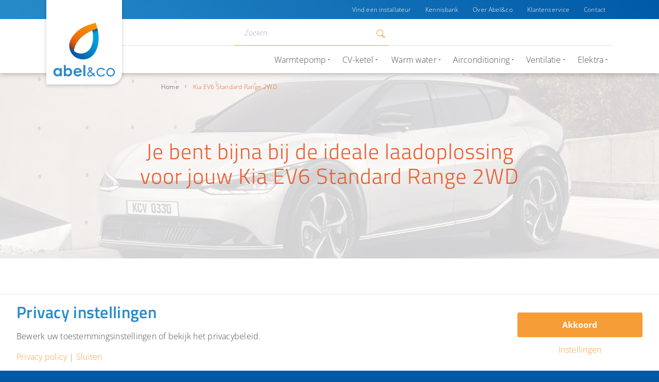

--- FILE ---
content_type: text/html; charset=UTF-8
request_url: https://abelenco.nl/laadpaal/kia-ev6-standard-range-2wd/
body_size: 25436
content:
<!DOCTYPE html>
<html lang="nl-NL" class="html_stretched responsive av-preloader-disabled av-default-lightbox  html_header_top html_logo_left html_main_nav_header html_menu_right html_custom html_header_sticky html_header_shrinking_disabled html_header_topbar_active html_mobile_menu_tablet html_header_searchicon html_content_align_center html_header_unstick_top html_header_stretch_disabled html_minimal_header html_minimal_header_shadow html_av-overlay-side html_av-overlay-side-classic html_av-submenu-noclone html_entry_id_21400 av-no-preview html_text_menu_active ">
<head>
<meta charset="UTF-8" />


<!-- mobile setting -->
<meta name="viewport" content="width=device-width, initial-scale=1, maximum-scale=1">

<!-- Scripts/CSS and wp_head hook -->
<meta name='robots' content='index, follow, max-image-preview:large, max-snippet:-1, max-video-preview:-1' />
	<style>img:is([sizes="auto" i], [sizes^="auto," i]) { contain-intrinsic-size: 3000px 1500px }</style>
	
<!-- Google Tag Manager for WordPress by gtm4wp.com -->
<script data-cfasync="false" data-pagespeed-no-defer>
	var gtm4wp_datalayer_name = "dataLayer";
	var dataLayer = dataLayer || [];

	const gtm4wp_scrollerscript_debugmode         = false;
	const gtm4wp_scrollerscript_callbacktime      = 100;
	const gtm4wp_scrollerscript_readerlocation    = 150;
	const gtm4wp_scrollerscript_contentelementid  = "content";
	const gtm4wp_scrollerscript_scannertime       = 60;
</script>
<!-- End Google Tag Manager for WordPress by gtm4wp.com -->
	<!-- This site is optimized with the Yoast SEO plugin v26.6 - https://yoast.com/wordpress/plugins/seo/ -->
	<title>Laadpaal Kia EV6 Standard Range 2WD kopen? | Abel&amp;co</title>
	<meta name="description" content="Bestel de meest geschikte laadpaal voor jouw elektrische Kia EV6 Standard Range 2WD bij Abel&amp;co. Snel ✓ Lokaal ✓ Persoonlijk ✓" />
	<link rel="canonical" href="https://abelenco.nl/laadpaal/kia-ev6-standard-range-2wd/" />
	<meta property="og:locale" content="nl_NL" />
	<meta property="og:type" content="article" />
	<meta property="og:title" content="Laadpaal Kia EV6 Standard Range 2WD kopen? | Abel&amp;co" />
	<meta property="og:description" content="Bestel de meest geschikte laadpaal voor jouw elektrische Kia EV6 Standard Range 2WD bij Abel&amp;co. Snel ✓ Lokaal ✓ Persoonlijk ✓" />
	<meta property="og:url" content="https://abelenco.nl/laadpaal/kia-ev6-standard-range-2wd/" />
	<meta property="og:site_name" content="Abel&amp;co" />
	<meta property="article:publisher" content="https://www.facebook.com/abelenco/" />
	<meta property="article:modified_time" content="2024-05-31T00:00:45+00:00" />
	<meta property="og:image" content="https://abelenco.nl/wp-content/uploads/2021/10/Kia_EV6_2021-01@2x.jpg" />
	<meta property="og:image:width" content="1536" />
	<meta property="og:image:height" content="864" />
	<meta property="og:image:type" content="image/jpeg" />
	<meta name="twitter:card" content="summary_large_image" />
	<meta name="twitter:site" content="@abelenco" />
	<meta name="twitter:label1" content="Geschatte leestijd" />
	<meta name="twitter:data1" content="12 minuten" />
	<script type="application/ld+json" class="yoast-schema-graph">{"@context":"https://schema.org","@graph":[{"@type":"WebPage","@id":"https://abelenco.nl/laadpaal/kia-ev6-standard-range-2wd/","url":"https://abelenco.nl/laadpaal/kia-ev6-standard-range-2wd/","name":"Laadpaal Kia EV6 Standard Range 2WD kopen? | Abel&amp;co","isPartOf":{"@id":"https://abelenco.nl/#website"},"primaryImageOfPage":{"@id":"https://abelenco.nl/laadpaal/kia-ev6-standard-range-2wd/#primaryimage"},"image":{"@id":"https://abelenco.nl/laadpaal/kia-ev6-standard-range-2wd/#primaryimage"},"thumbnailUrl":"https://abelenco.nl/wp-content/uploads/2021/10/Kia_EV6_2021-01@2x.jpg","datePublished":"2021-10-20T12:46:04+00:00","dateModified":"2024-05-31T00:00:45+00:00","description":"Bestel de meest geschikte laadpaal voor jouw elektrische Kia EV6 Standard Range 2WD bij Abel&amp;co. Snel ✓ Lokaal ✓ Persoonlijk ✓","breadcrumb":{"@id":"https://abelenco.nl/laadpaal/kia-ev6-standard-range-2wd/#breadcrumb"},"inLanguage":"nl-NL","potentialAction":[{"@type":"ReadAction","target":["https://abelenco.nl/laadpaal/kia-ev6-standard-range-2wd/"]}]},{"@type":"ImageObject","inLanguage":"nl-NL","@id":"https://abelenco.nl/laadpaal/kia-ev6-standard-range-2wd/#primaryimage","url":"https://abelenco.nl/wp-content/uploads/2021/10/Kia_EV6_2021-01@2x.jpg","contentUrl":"https://abelenco.nl/wp-content/uploads/2021/10/Kia_EV6_2021-01@2x.jpg","width":1536,"height":864},{"@type":"BreadcrumbList","@id":"https://abelenco.nl/laadpaal/kia-ev6-standard-range-2wd/#breadcrumb","itemListElement":[{"@type":"ListItem","position":1,"name":"Home","item":"https://abelenco.nl/home-v2/"},{"@type":"ListItem","position":2,"name":"Kia EV6 Standard Range 2WD"}]},{"@type":"WebSite","@id":"https://abelenco.nl/#website","url":"https://abelenco.nl/","name":"Abel&amp;co","description":"","publisher":{"@id":"https://abelenco.nl/#organization"},"potentialAction":[{"@type":"SearchAction","target":{"@type":"EntryPoint","urlTemplate":"https://abelenco.nl/?s={search_term_string}"},"query-input":{"@type":"PropertyValueSpecification","valueRequired":true,"valueName":"search_term_string"}}],"inLanguage":"nl-NL"},{"@type":"Organization","@id":"https://abelenco.nl/#organization","name":"abel&co","url":"https://abelenco.nl/","logo":{"@type":"ImageObject","inLanguage":"nl-NL","@id":"https://abelenco.nl/#/schema/logo/image/","url":"https://abelenco.nl/wp-content/uploads/2018/04/Logo-AbelCo.svg","contentUrl":"https://abelenco.nl/wp-content/uploads/2018/04/Logo-AbelCo.svg","width":1,"height":1,"caption":"abel&co"},"image":{"@id":"https://abelenco.nl/#/schema/logo/image/"},"sameAs":["https://www.facebook.com/abelenco/","https://x.com/abelenco","https://www.instagram.com/abelenco/","https://nl.linkedin.com/company/abel&amp;co","https://nl.pinterest.com/abelenco/","https://www.youtube.com/channel/UCyURLpmHhQN32mpyKqj8Aew"]}]}</script>
	<!-- / Yoast SEO plugin. -->


<link rel='dns-prefetch' href='//maps.googleapis.com' />

<link rel="alternate" type="application/rss+xml" title="Abel&amp;co &raquo; feed" href="https://abelenco.nl/feed/" />
<link rel="alternate" type="application/rss+xml" title="Abel&amp;co &raquo; reacties feed" href="https://abelenco.nl/comments/feed/" />
<script>
window.top.gdprConsents = {
"cookieDelimiter": ",",
"bypassCache": "1",
"ids": "25019,25021,25023,25025",
"mandatoryIds": "25019,25021",
"multisite": "1",
"acceptAllRedirect": "https://abelenco.nl/25-bespaartips/",
"refreshTime": 800,
"directConsentId": "",
"directContent": "LyogUGFzdGUgeW91ciBHb29nbGUgQW5hbHl0aWNzIEpBVkFTQ1JJUFQgaGVyZS4uICov"};
</script><style id='wp-emoji-styles-inline-css' type='text/css'>

	img.wp-smiley, img.emoji {
		display: inline !important;
		border: none !important;
		box-shadow: none !important;
		height: 1em !important;
		width: 1em !important;
		margin: 0 0.07em !important;
		vertical-align: -0.1em !important;
		background: none !important;
		padding: 0 !important;
	}
</style>
<link rel='stylesheet' id='wp-block-library-css' href='https://abelenco.nl/wp-includes/css/dist/block-library/style.min.css?ver=f4d7ba248b33635de91e366374b56660' type='text/css' media='all' />
<link data-minify="1" rel='stylesheet' id='activecampaign-form-block-css' href='https://abelenco.nl/wp-content/cache/min/1/wp-content/plugins/activecampaign-subscription-forms/activecampaign-form-block/build/style-index.css?ver=1751963452' type='text/css' media='all' />
<style id='classic-theme-styles-inline-css' type='text/css'>
/*! This file is auto-generated */
.wp-block-button__link{color:#fff;background-color:#32373c;border-radius:9999px;box-shadow:none;text-decoration:none;padding:calc(.667em + 2px) calc(1.333em + 2px);font-size:1.125em}.wp-block-file__button{background:#32373c;color:#fff;text-decoration:none}
</style>
<style id='global-styles-inline-css' type='text/css'>
:root{--wp--preset--aspect-ratio--square: 1;--wp--preset--aspect-ratio--4-3: 4/3;--wp--preset--aspect-ratio--3-4: 3/4;--wp--preset--aspect-ratio--3-2: 3/2;--wp--preset--aspect-ratio--2-3: 2/3;--wp--preset--aspect-ratio--16-9: 16/9;--wp--preset--aspect-ratio--9-16: 9/16;--wp--preset--color--black: #000000;--wp--preset--color--cyan-bluish-gray: #abb8c3;--wp--preset--color--white: #ffffff;--wp--preset--color--pale-pink: #f78da7;--wp--preset--color--vivid-red: #cf2e2e;--wp--preset--color--luminous-vivid-orange: #ff6900;--wp--preset--color--luminous-vivid-amber: #fcb900;--wp--preset--color--light-green-cyan: #7bdcb5;--wp--preset--color--vivid-green-cyan: #00d084;--wp--preset--color--pale-cyan-blue: #8ed1fc;--wp--preset--color--vivid-cyan-blue: #0693e3;--wp--preset--color--vivid-purple: #9b51e0;--wp--preset--gradient--vivid-cyan-blue-to-vivid-purple: linear-gradient(135deg,rgba(6,147,227,1) 0%,rgb(155,81,224) 100%);--wp--preset--gradient--light-green-cyan-to-vivid-green-cyan: linear-gradient(135deg,rgb(122,220,180) 0%,rgb(0,208,130) 100%);--wp--preset--gradient--luminous-vivid-amber-to-luminous-vivid-orange: linear-gradient(135deg,rgba(252,185,0,1) 0%,rgba(255,105,0,1) 100%);--wp--preset--gradient--luminous-vivid-orange-to-vivid-red: linear-gradient(135deg,rgba(255,105,0,1) 0%,rgb(207,46,46) 100%);--wp--preset--gradient--very-light-gray-to-cyan-bluish-gray: linear-gradient(135deg,rgb(238,238,238) 0%,rgb(169,184,195) 100%);--wp--preset--gradient--cool-to-warm-spectrum: linear-gradient(135deg,rgb(74,234,220) 0%,rgb(151,120,209) 20%,rgb(207,42,186) 40%,rgb(238,44,130) 60%,rgb(251,105,98) 80%,rgb(254,248,76) 100%);--wp--preset--gradient--blush-light-purple: linear-gradient(135deg,rgb(255,206,236) 0%,rgb(152,150,240) 100%);--wp--preset--gradient--blush-bordeaux: linear-gradient(135deg,rgb(254,205,165) 0%,rgb(254,45,45) 50%,rgb(107,0,62) 100%);--wp--preset--gradient--luminous-dusk: linear-gradient(135deg,rgb(255,203,112) 0%,rgb(199,81,192) 50%,rgb(65,88,208) 100%);--wp--preset--gradient--pale-ocean: linear-gradient(135deg,rgb(255,245,203) 0%,rgb(182,227,212) 50%,rgb(51,167,181) 100%);--wp--preset--gradient--electric-grass: linear-gradient(135deg,rgb(202,248,128) 0%,rgb(113,206,126) 100%);--wp--preset--gradient--midnight: linear-gradient(135deg,rgb(2,3,129) 0%,rgb(40,116,252) 100%);--wp--preset--font-size--small: 13px;--wp--preset--font-size--medium: 20px;--wp--preset--font-size--large: 36px;--wp--preset--font-size--x-large: 42px;--wp--preset--spacing--20: 0.44rem;--wp--preset--spacing--30: 0.67rem;--wp--preset--spacing--40: 1rem;--wp--preset--spacing--50: 1.5rem;--wp--preset--spacing--60: 2.25rem;--wp--preset--spacing--70: 3.38rem;--wp--preset--spacing--80: 5.06rem;--wp--preset--shadow--natural: 6px 6px 9px rgba(0, 0, 0, 0.2);--wp--preset--shadow--deep: 12px 12px 50px rgba(0, 0, 0, 0.4);--wp--preset--shadow--sharp: 6px 6px 0px rgba(0, 0, 0, 0.2);--wp--preset--shadow--outlined: 6px 6px 0px -3px rgba(255, 255, 255, 1), 6px 6px rgba(0, 0, 0, 1);--wp--preset--shadow--crisp: 6px 6px 0px rgba(0, 0, 0, 1);}:where(.is-layout-flex){gap: 0.5em;}:where(.is-layout-grid){gap: 0.5em;}body .is-layout-flex{display: flex;}.is-layout-flex{flex-wrap: wrap;align-items: center;}.is-layout-flex > :is(*, div){margin: 0;}body .is-layout-grid{display: grid;}.is-layout-grid > :is(*, div){margin: 0;}:where(.wp-block-columns.is-layout-flex){gap: 2em;}:where(.wp-block-columns.is-layout-grid){gap: 2em;}:where(.wp-block-post-template.is-layout-flex){gap: 1.25em;}:where(.wp-block-post-template.is-layout-grid){gap: 1.25em;}.has-black-color{color: var(--wp--preset--color--black) !important;}.has-cyan-bluish-gray-color{color: var(--wp--preset--color--cyan-bluish-gray) !important;}.has-white-color{color: var(--wp--preset--color--white) !important;}.has-pale-pink-color{color: var(--wp--preset--color--pale-pink) !important;}.has-vivid-red-color{color: var(--wp--preset--color--vivid-red) !important;}.has-luminous-vivid-orange-color{color: var(--wp--preset--color--luminous-vivid-orange) !important;}.has-luminous-vivid-amber-color{color: var(--wp--preset--color--luminous-vivid-amber) !important;}.has-light-green-cyan-color{color: var(--wp--preset--color--light-green-cyan) !important;}.has-vivid-green-cyan-color{color: var(--wp--preset--color--vivid-green-cyan) !important;}.has-pale-cyan-blue-color{color: var(--wp--preset--color--pale-cyan-blue) !important;}.has-vivid-cyan-blue-color{color: var(--wp--preset--color--vivid-cyan-blue) !important;}.has-vivid-purple-color{color: var(--wp--preset--color--vivid-purple) !important;}.has-black-background-color{background-color: var(--wp--preset--color--black) !important;}.has-cyan-bluish-gray-background-color{background-color: var(--wp--preset--color--cyan-bluish-gray) !important;}.has-white-background-color{background-color: var(--wp--preset--color--white) !important;}.has-pale-pink-background-color{background-color: var(--wp--preset--color--pale-pink) !important;}.has-vivid-red-background-color{background-color: var(--wp--preset--color--vivid-red) !important;}.has-luminous-vivid-orange-background-color{background-color: var(--wp--preset--color--luminous-vivid-orange) !important;}.has-luminous-vivid-amber-background-color{background-color: var(--wp--preset--color--luminous-vivid-amber) !important;}.has-light-green-cyan-background-color{background-color: var(--wp--preset--color--light-green-cyan) !important;}.has-vivid-green-cyan-background-color{background-color: var(--wp--preset--color--vivid-green-cyan) !important;}.has-pale-cyan-blue-background-color{background-color: var(--wp--preset--color--pale-cyan-blue) !important;}.has-vivid-cyan-blue-background-color{background-color: var(--wp--preset--color--vivid-cyan-blue) !important;}.has-vivid-purple-background-color{background-color: var(--wp--preset--color--vivid-purple) !important;}.has-black-border-color{border-color: var(--wp--preset--color--black) !important;}.has-cyan-bluish-gray-border-color{border-color: var(--wp--preset--color--cyan-bluish-gray) !important;}.has-white-border-color{border-color: var(--wp--preset--color--white) !important;}.has-pale-pink-border-color{border-color: var(--wp--preset--color--pale-pink) !important;}.has-vivid-red-border-color{border-color: var(--wp--preset--color--vivid-red) !important;}.has-luminous-vivid-orange-border-color{border-color: var(--wp--preset--color--luminous-vivid-orange) !important;}.has-luminous-vivid-amber-border-color{border-color: var(--wp--preset--color--luminous-vivid-amber) !important;}.has-light-green-cyan-border-color{border-color: var(--wp--preset--color--light-green-cyan) !important;}.has-vivid-green-cyan-border-color{border-color: var(--wp--preset--color--vivid-green-cyan) !important;}.has-pale-cyan-blue-border-color{border-color: var(--wp--preset--color--pale-cyan-blue) !important;}.has-vivid-cyan-blue-border-color{border-color: var(--wp--preset--color--vivid-cyan-blue) !important;}.has-vivid-purple-border-color{border-color: var(--wp--preset--color--vivid-purple) !important;}.has-vivid-cyan-blue-to-vivid-purple-gradient-background{background: var(--wp--preset--gradient--vivid-cyan-blue-to-vivid-purple) !important;}.has-light-green-cyan-to-vivid-green-cyan-gradient-background{background: var(--wp--preset--gradient--light-green-cyan-to-vivid-green-cyan) !important;}.has-luminous-vivid-amber-to-luminous-vivid-orange-gradient-background{background: var(--wp--preset--gradient--luminous-vivid-amber-to-luminous-vivid-orange) !important;}.has-luminous-vivid-orange-to-vivid-red-gradient-background{background: var(--wp--preset--gradient--luminous-vivid-orange-to-vivid-red) !important;}.has-very-light-gray-to-cyan-bluish-gray-gradient-background{background: var(--wp--preset--gradient--very-light-gray-to-cyan-bluish-gray) !important;}.has-cool-to-warm-spectrum-gradient-background{background: var(--wp--preset--gradient--cool-to-warm-spectrum) !important;}.has-blush-light-purple-gradient-background{background: var(--wp--preset--gradient--blush-light-purple) !important;}.has-blush-bordeaux-gradient-background{background: var(--wp--preset--gradient--blush-bordeaux) !important;}.has-luminous-dusk-gradient-background{background: var(--wp--preset--gradient--luminous-dusk) !important;}.has-pale-ocean-gradient-background{background: var(--wp--preset--gradient--pale-ocean) !important;}.has-electric-grass-gradient-background{background: var(--wp--preset--gradient--electric-grass) !important;}.has-midnight-gradient-background{background: var(--wp--preset--gradient--midnight) !important;}.has-small-font-size{font-size: var(--wp--preset--font-size--small) !important;}.has-medium-font-size{font-size: var(--wp--preset--font-size--medium) !important;}.has-large-font-size{font-size: var(--wp--preset--font-size--large) !important;}.has-x-large-font-size{font-size: var(--wp--preset--font-size--x-large) !important;}
:where(.wp-block-post-template.is-layout-flex){gap: 1.25em;}:where(.wp-block-post-template.is-layout-grid){gap: 1.25em;}
:where(.wp-block-columns.is-layout-flex){gap: 2em;}:where(.wp-block-columns.is-layout-grid){gap: 2em;}
:root :where(.wp-block-pullquote){font-size: 1.5em;line-height: 1.6;}
</style>
<link rel='stylesheet' id='gdprc_style-css' href='https://abelenco.nl/wp-content/plugins/gdpr-consent/assets/dist/css/plugin.min.css?ver=3.5.0' type='text/css' media='all' />
<link data-minify="1" rel='stylesheet' id='gdprc_gdpricons-css' href='https://abelenco.nl/wp-content/cache/min/1/wp-content/plugins/gdpr-consent/assets/lib/gdpricons/css/gdpricons.min.css?ver=1751963452' type='text/css' media='all' />
<link rel='stylesheet' id='crp-style-rounded-thumbs-css' href='https://abelenco.nl/wp-content/plugins/contextual-related-posts/css/rounded-thumbs.min.css?ver=4.1.0' type='text/css' media='all' />
<style id='crp-style-rounded-thumbs-inline-css' type='text/css'>

			.crp_related.crp-rounded-thumbs a {
				width: 250px;
                height: 250px;
				text-decoration: none;
			}
			.crp_related.crp-rounded-thumbs img {
				max-width: 250px;
				margin: auto;
			}
			.crp_related.crp-rounded-thumbs .crp_title {
				width: 100%;
			}
			
</style>
<style id='crp-custom-style-inline-css' type='text/css'>
.crp_related{
	margin-right: -5px;
}
.crp_related li{
	border-radius: 3px;
	box-shadow: none;
	padding: 0 15px 15px 0px;
	border: 0px;
	margin: 0px !important;
}
#top .crp_related li a{
	border-radius: 3px;
}
.crp_related li:nth-child(3n){
	padding: 0px 0px 15px 0px;
}
.crp_related li:hover{
	background: none;
	border: 0px;
}
.crp_related li:hover .crp_title,
.crp_related li .crp_title{
	background: transparent;
  background-image: none;
	opacity: 1;
	background-image: linear-gradient(0deg, rgba(11,40,60,0.7) 0%, rgba(11,40,60,0) 100%);
	margin-top: 50%;
	font-family: Titillium Web;
	font-size: 20px;
	text-align: left;
	letter-spacing: 0.84px;
	color: white;
	padding: 20px 20% 20px 20px;
}
.crp_related li a .image-overlay{
  background-color:rgba(255,255,255,0.0);
	 -webkit-animation: none;
    -moz-animation: none;
    animation: none;
}
.crp_related li a:hover .image-overlay{
	background-color:#052e4938;
}
.image-overlay.overlay-type-extern .image-overlay-inside::before{
	content:'';
	display:none!important;
}
.crp_related li .crp_title::after {
    position: absolute;
    right: 23px;
    font-size: 9px;
    bottom: 25px;
    -webkit-transition: right .2s;
	transition: right .2s;
}
#top .crp_related li a:hover .crp_title::after{
	right: 20px;
}
#top div.crp_related + div#AbelencoMore{
	display:none;
}
</style>
<link rel='stylesheet' id='mediaelement-css' href='https://abelenco.nl/wp-includes/js/mediaelement/mediaelementplayer-legacy.min.css?ver=4.2.17' type='text/css' media='all' />
<link rel='stylesheet' id='wp-mediaelement-css' href='https://abelenco.nl/wp-includes/js/mediaelement/wp-mediaelement.min.css?ver=f4d7ba248b33635de91e366374b56660' type='text/css' media='all' />
<link data-minify="1" rel='stylesheet' id='avia-grid-css' href='https://abelenco.nl/wp-content/cache/min/1/wp-content/themes/enfold/css/grid.css?ver=1751963452' type='text/css' media='all' />
<link data-minify="1" rel='stylesheet' id='avia-base-css' href='https://abelenco.nl/wp-content/cache/min/1/wp-content/themes/enfold/css/base.css?ver=1751963452' type='text/css' media='all' />
<link data-minify="1" rel='stylesheet' id='avia-layout-css' href='https://abelenco.nl/wp-content/cache/min/1/wp-content/themes/enfold/css/layout.css?ver=1751963452' type='text/css' media='all' />
<link data-minify="1" rel='stylesheet' id='avia-scs-css' href='https://abelenco.nl/wp-content/cache/min/1/wp-content/themes/enfold/css/shortcodes.css?ver=1751963452' type='text/css' media='all' />
<link data-minify="1" rel='stylesheet' id='avia-popup-css-css' href='https://abelenco.nl/wp-content/cache/min/1/wp-content/themes/enfold/js/aviapopup/magnific-popup.css?ver=1751963452' type='text/css' media='screen' />
<link rel='stylesheet' id='avia-print-css' href='https://abelenco.nl/wp-content/themes/enfold/css/print.css?ver=4.2.2' type='text/css' media='print' />
<link data-minify="1" rel='stylesheet' id='avia-dynamic-css' href='https://abelenco.nl/wp-content/cache/min/1/wp-content/uploads/dynamic_avia/design.css?ver=1751963452' type='text/css' media='all' />
<link data-minify="1" rel='stylesheet' id='avia-custom-css' href='https://abelenco.nl/wp-content/cache/min/1/wp-content/themes/enfold/css/custom.css?ver=1751963452' type='text/css' media='all' />
<link data-minify="1" rel='stylesheet' id='avia-style-css' href='https://abelenco.nl/wp-content/cache/min/1/wp-content/themes/enfold-child/style.css?ver=1751963452' type='text/css' media='all' />
<link data-minify="1" rel='stylesheet' id='avia-gravity-css' href='https://abelenco.nl/wp-content/cache/min/1/wp-content/themes/enfold/config-gravityforms/gravity-mod.css?ver=1751963452' type='text/css' media='screen' />
<link rel='stylesheet' id='searchwp-forms-css' href='https://abelenco.nl/wp-content/plugins/searchwp/assets/css/frontend/search-forms.min.css?ver=4.5.6' type='text/css' media='all' />
<link rel='stylesheet' id='ed-css-css' href='https://abelenco.nl/wp-content/plugins/enfold-directory/assets/css/enfold-directory.min.css?ver=0.8.6' type='text/css' media='all' />
<link data-minify="1" rel='stylesheet' id='enfold-plus-styles-css' href='https://abelenco.nl/wp-content/cache/min/1/wp-content/plugins/enfold-plus-0.4.0/assets/css/enfold-plus.min.css?ver=1751963452' type='text/css' media='all' />
<link data-minify="1" rel='stylesheet' id='less-style-css' href='https://abelenco.nl/wp-content/cache/min/1/wp-content/uploads/lessify-cache/less-style.css?ver=1751963452' type='text/css' media='all' />
<link rel='stylesheet' id='custom-scrollbar-css' href='https://abelenco.nl/wp-content/themes/enfold-child/vendor/malihu-scrollbar/jquery.mCustomScrollbar.min.css?ver=f4d7ba248b33635de91e366374b56660' type='text/css' media='all' />
<script type="text/javascript" src="https://abelenco.nl/wp-includes/js/jquery/jquery.min.js?ver=3.7.1" id="jquery-core-js"></script>
<script type="text/javascript" src="https://abelenco.nl/wp-includes/js/jquery/jquery-migrate.min.js?ver=3.4.1" id="jquery-migrate-js"></script>
<script data-minify="1" type="text/javascript" src="https://abelenco.nl/wp-content/cache/min/1/wp-content/plugins/duracelltomi-google-tag-manager/dist/js/analytics-talk-content-tracking.js?ver=1751963452" id="gtm4wp-scroll-tracking-js"></script>
<script data-minify="1" type="text/javascript" src="https://abelenco.nl/wp-content/cache/min/1/wp-content/themes/enfold/js/avia-compat.js?ver=1751963452" id="avia-compat-js"></script>
<script data-minify="1" type="text/javascript" src="https://abelenco.nl/wp-content/cache/min/1/wp-content/themes/enfold-child/assets/js/abel-menu.js?ver=1751963452" id="abel-menu-js"></script>
<script data-minify="1" type="text/javascript" src="https://abelenco.nl/wp-content/cache/min/1/wp-content/themes/enfold-child/vendor/malihu-scrollbar/jquery.mCustomScrollbar.js?ver=1751963452" id="malihu-scrollbar-js"></script>
<script data-minify="1" type="text/javascript" src="https://abelenco.nl/wp-content/cache/min/1/wp-content/themes/enfold-child/vendor/malihu-scrollbar/jquery.mousewheel.js?ver=1751963452" id="jquery-mousewheel-js"></script>
<link rel="https://api.w.org/" href="https://abelenco.nl/wp-json/" />
<link rel='shortlink' href='https://abelenco.nl/?p=21400' />
<link rel="alternate" title="oEmbed (JSON)" type="application/json+oembed" href="https://abelenco.nl/wp-json/oembed/1.0/embed?url=https%3A%2F%2Fabelenco.nl%2Flaadpaal%2Fkia-ev6-standard-range-2wd%2F" />
<link rel="alternate" title="oEmbed (XML)" type="text/xml+oembed" href="https://abelenco.nl/wp-json/oembed/1.0/embed?url=https%3A%2F%2Fabelenco.nl%2Flaadpaal%2Fkia-ev6-standard-range-2wd%2F&#038;format=xml" />
<style id='gdprc_classes' type='text/css'>body .hide-on-consent-25019{display: none !important;}body .show-on-consent-25019{display: inherit !important;}body .flex-on-consent-25019{display: flex !important;}body .block-on-consent-25019{display: block !important;}body .inline-on-consent-25019{display: inline !important;}body .hide-on-consent-25021{display: none !important;}body .show-on-consent-25021{display: inherit !important;}body .flex-on-consent-25021{display: flex !important;}body .block-on-consent-25021{display: block !important;}body .inline-on-consent-25021{display: inline !important;}</style>
<!-- Google Tag Manager for WordPress by gtm4wp.com -->
<!-- GTM Container placement set to manual -->
<script data-cfasync="false" data-pagespeed-no-defer type="text/javascript">
	var dataLayer_content = {"pageTitle":"Laadpaal Kia EV6 Standard Range 2WD kopen? | Abel&amp;co","pagePostType":"car","pagePostType2":"single-car","pagePostAuthor":"sowmedia","pagePostDate":"20 oktober 2021","pagePostDateYear":2021,"pagePostDateMonth":10,"pagePostDateDay":20,"pagePostDateDayName":"woensdag","pagePostDateHour":14,"pagePostDateMinute":46,"pagePostDateIso":"2021-10-20T14:46:04+02:00","pagePostDateUnix":1634741164,"deviceType":"bot","deviceManufacturer":"","deviceModel":"","postCountOnPage":1,"postCountTotal":1};
	dataLayer.push( dataLayer_content );
</script>
<script data-cfasync="false" data-pagespeed-no-defer type="text/javascript">
(function(w,d,s,l,i){w[l]=w[l]||[];w[l].push({'gtm.start':
new Date().getTime(),event:'gtm.js'});var f=d.getElementsByTagName(s)[0],
j=d.createElement(s),dl=l!='dataLayer'?'&l='+l:'';j.async=true;j.src=
'//www.googletagmanager.com/gtm.js?id='+i+dl;f.parentNode.insertBefore(j,f);
})(window,document,'script','dataLayer','GTM-N44SQL');
</script>
<!-- End Google Tag Manager for WordPress by gtm4wp.com --><meta name="google-site-verification" content="4L4FRoDGjkts3yLZGPGVTLJOzDe5QM_c-o9s2jr0o0M" />
    <link rel="profile" href="http://gmpg.org/xfn/11" />
<link rel="alternate" type="application/rss+xml" title="Abel&amp;co RSS2 Feed" href="https://abelenco.nl/feed/" />
<link rel="pingback" href="https://abelenco.nl/xmlrpc.php" />

<style type='text/css' media='screen'>
 #top #header_main > .container, #top #header_main > .container .main_menu  .av-main-nav > li > a, #top #header_main #menu-item-shop .cart_dropdown_link{ height:142px; line-height: 142px; }
 .html_top_nav_header .av-logo-container{ height:142px;  }
 .html_header_top.html_header_sticky #top #wrap_all #main{ padding-top:172px; } 
</style>
<!--[if lt IE 9]><script src="https://abelenco.nl/wp-content/themes/enfold/js/html5shiv.js"></script><![endif]-->
<link rel="icon" href="https://abelenco.nl/wp-content/uploads/2016/11/abelenco-favicon.png" type="image/png">
<style type="text/css">.recentcomments a{display:inline !important;padding:0 !important;margin:0 !important;}</style><script>(()=>{var o=[],i={};["on","off","toggle","show"].forEach((l=>{i[l]=function(){o.push([l,arguments])}})),window.Boxzilla=i,window.boxzilla_queue=o})();</script>		<style type="text/css" id="wp-custom-css">
			.gfield_radio label:before,
.gfield_checkbox label:before{
	display: inline-block !important;
}

/* Tooltip */

#top .filter-content .yith-wcan-tooltip:before {
	border-right:5px solid #278bc9!important;
}
#top .filter-content .yith-wcan-tooltip a {
	
	color:#fff!important;
	text-decoration:underline;
	background:unset!important;
	font-size: 13px!important;
}
#top .filter-content .yith-wcan-tooltip {
 
top: -6px !important;
    position: absolute!important;
    margin-left: 12px;
    width: max-content;
		background-color:#278bc9!important;
	color:#fff!important;
	font-size:13px;
}

#top .filter-content .yith-wcan-tooltip {
	pointer-events:all!important;
}

#top div .yith-wcan-filter ul li a .tooltip a {
	background:unset!important;
	    padding-left: 12px!important;
}

#top .filter-content .yith-wcan-tooltip a {
	padding-left:8px;
	padding-right:8px;
}

/* e-MOBILITY */

html body#top .avia-button-wrap.knop-groot-blauw .avia-button {
        border-radius: 5px;
    background: -webkit-linear-gradient(45deg,#0fa7e3 0%,#278bc9 100%)!important;
    background: linear-gradient(45deg,#00fa7e3 0%,#278bc9 100%)!important;
    color: #fff !important;
    border: 1px solid #278bc9;
    font-weight: bold;
    font-size: 18px;
    text-transform: uppercase;
    padding: 25px 50px 25px 50px;
    margin: 0;
    height: auto;
    line-height: 24px!important;
    letter-spacing: 0.12px;
    text-align: center;
    position: relative;
    cursor: pointer;
    text-decoration: none;
	  min-width: 411px;
}
html body#top .avia-button-wrap.knop-groot-blauw .avia-button, html body#top .avia-button-wrap.knop-groot-blauw .avia-button .avia_iconbox_title, html body#top .avia-button-wrap.knop-groot-blauw .avia-button, html body#top .avia-button-wrap.knop-groot-oranje .avia-button .avia_iconbox_title {
	  white-space: normal;
	line-height: 24px!important;
}
html body#top .avia-button-wrap.knop-groot-oranje .avia-button {
    border-radius: 5px;
    background: -webkit-linear-gradient(45deg,#f79d37 0%,#ee5d2d 100%)!important;
    background: linear-gradient(45deg,#f79d37 0%,#ee5d2d 100%)!important;
    color: #fff !important;
    border: 1px solid #ee5d2d;
    font-weight: bold;
    font-size: 18px;
    text-transform: uppercase;
    padding: 25px 50px 25px 50px;
    margin: 0;
    height: auto;
    line-height: 24px!important;
    letter-spacing: 0.12px;
    text-align: center;
    position: relative;
    cursor: pointer;
    text-decoration: none;
	  min-width: 411px;
}

html body#top .avia-button-wrap.knop-groot-blauw .avia-button:hover, html body#top .avia-button-wrap.knop-groot-oranje .avia-button:hover {
	opacity: 0.9;
}

html body#top .avia-button-wrap.knop-groot-blauw .avia-button .av-button-description.av-button-description-below p {
	margin-top: 8px;
}
html body#top .avia-button-wrap.knop-groot-blauw .avia-button .av-button-description.av-button-description-below {
	opacity: 1;
}
html body#top .avia-button-wrap.knop-groot-oranje .avia-button .av-button-description.av-button-description-below p {
	margin-top: 8px;
}
html body#top .avia-button-wrap.knop-groot-oranje .avia-button .av-button-description.av-button-description-below {
	opacity: 1;
}
html body#top .avia-button-wrap.knop-groot-blauw span.avia_button_background.avia-button.avia-button-fullwidth.avia-color-theme-color, html body#top .avia-button-wrap.knop-groot-oranje span.avia_button_background.avia-button.avia-button-fullwidth.avia-color-theme-color {
    opacity: 0!important;
	display: none;
}

/* LAADPAAL MOBIEL */

@media screen and (max-width: 650px) {
body .laadpaal-mobiel .av-special-heading-h1 .special-heading-border {
    height: 0.4em;
}
html body#top .laadpaal-mobiel .avia-button-wrap.knop-groot-blauw .avia-button, html body#top .laadpaal-mobiel .avia-button-wrap.knop-groot-oranje .avia-button {
		width: 100%;
	min-width: auto;
	padding: 25px 30px 20px 30px;
	}
	html body#top .laadpaal-mobiel .avia-button-wrap {
		display: block;
	}
	html body#top .laadpaal-mobiel .avia-button-wrap .avia-button.avia-color-theme-color-subtle {
		padding-left:20px;
		padding-top: 0px;
	}
	html body#top .laadpaal-mobiel .avia-button-wrap .avia-button.avia-color-theme-color-subtle:after {
		top: 0px!important
	}
	html body#top .laadpaal-mobiel .av-special-heading-h1 .av-special-heading-tag {
    font-size: 1em;
    line-height: 1.1em;
}
	}		</style>
		

<!--
Debugging Info for Theme support: 

Theme: Enfold
Version: 4.2.2
Installed: enfold
AviaFramework Version: 4.6
AviaBuilder Version: 0.9.5
- - - - - - - - - - -
ChildTheme: Design
ChildTheme Version: 0.0.4
ChildTheme Installed: enfold

ML:512-PU:29-PLA:41
WP:6.7.4
Updates: enabled
-->

<style type='text/css'>
@font-face {font-family: 'entypo-fontello'; font-weight: normal; font-style: normal;
src: url('https://abelenco.nl/wp-content/themes/enfold/config-templatebuilder/avia-template-builder/assets/fonts/entypo-fontello.eot?v=3');
src: url('https://abelenco.nl/wp-content/themes/enfold/config-templatebuilder/avia-template-builder/assets/fonts/entypo-fontello.eot?v=3#iefix') format('embedded-opentype'), 
url('https://abelenco.nl/wp-content/themes/enfold/config-templatebuilder/avia-template-builder/assets/fonts/entypo-fontello.woff?v=3') format('woff'), 
url('https://abelenco.nl/wp-content/themes/enfold/config-templatebuilder/avia-template-builder/assets/fonts/entypo-fontello.ttf?v=3') format('truetype'), 
url('https://abelenco.nl/wp-content/themes/enfold/config-templatebuilder/avia-template-builder/assets/fonts/entypo-fontello.svg?v=3#entypo-fontello') format('svg');
} #top .avia-font-entypo-fontello, body .avia-font-entypo-fontello, html body [data-av_iconfont='entypo-fontello']:before{ font-family: 'entypo-fontello'; }

@font-face {font-family: 'abelenco'; font-weight: normal; font-style: normal;
src: url('https://abelenco.nl/wp-content/uploads/avia_fonts/abelenco/abelenco.eot');
src: url('https://abelenco.nl/wp-content/uploads/avia_fonts/abelenco/abelenco.eot?#iefix') format('embedded-opentype'), 
url('https://abelenco.nl/wp-content/uploads/avia_fonts/abelenco/abelenco.woff') format('woff'), 
url('https://abelenco.nl/wp-content/uploads/avia_fonts/abelenco/abelenco.ttf') format('truetype'), 
url('https://abelenco.nl/wp-content/uploads/avia_fonts/abelenco/abelenco.svg#abelenco') format('svg');
} #top .avia-font-abelenco, body .avia-font-abelenco, html body [data-av_iconfont='abelenco']:before{ font-family: 'abelenco'; }
</style><noscript><style id="rocket-lazyload-nojs-css">.rll-youtube-player, [data-lazy-src]{display:none !important;}</style></noscript>
<meta name="generator" content="WP Rocket 3.20.2" data-wpr-features="wpr_minify_js wpr_lazyload_images wpr_lazyload_iframes wpr_image_dimensions wpr_cache_webp wpr_minify_css wpr_preload_links wpr_desktop" /></head>




<body id="top" class="car-template-default single single-car postid-21400 stretched titillium_web open_sans  sow-posttype-car sectie-particulier" itemscope="itemscope" itemtype="https://schema.org/WebPage" >

	
<!-- GTM Container placement set to manual -->
<!-- Google Tag Manager (noscript) -->
				<noscript><iframe src="https://www.googletagmanager.com/ns.html?id=GTM-N44SQL" height="0" width="0" style="display:none;visibility:hidden" aria-hidden="true"></iframe></noscript>
<!-- End Google Tag Manager (noscript) -->
<!-- GTM Container placement set to manual -->
<!-- Google Tag Manager (noscript) --><script data-minify="1" src="https://abelenco.nl/wp-content/cache/min/1/webchat/v2.4/inject.js?ver=1751963452"></script>
<script data-minify="1" src="https://abelenco.nl/wp-content/cache/min/1/2025/04/03/11/20250403113546-TT0H05LB.js?ver=1751963453"></script>


	
	<div id='wrap_all'>

	
<header id='header' class='all_colors header_color light_bg_color  av_header_top av_logo_left av_main_nav_header av_menu_right av_custom av_header_sticky av_header_shrinking_disabled av_header_stretch_disabled av_mobile_menu_tablet av_header_searchicon av_header_unstick_top av_minimal_header av_minimal_header_shadow av_bottom_nav_disabled  av_header_border_disabled'  role="banner" itemscope="itemscope" itemtype="https://schema.org/WPHeader" >

		<div id='header_meta' class='container_wrap container_wrap_meta  av_secondary_right av_extra_header_active av_entry_id_21400'>
		
			      <div class='container'>
			      <nav class='sub_menu'  role="navigation" itemscope="itemscope" itemtype="https://schema.org/SiteNavigationElement" ><ul id="avia2-menu" class="menu"><li id="menu-item-8233" class="menu-item menu-item-type-custom menu-item-object-custom menu-item-8233"><a href="https://abelenco.nl/installateurs">Vind een installateur</a></li>
<li id="menu-item-8235" class="menu-item menu-item-type-custom menu-item-object-custom menu-item-8235"><a href="https://abelenco.nl/kennisbank/">Kennisbank</a></li>
<li id="menu-item-8236" class="menu-item menu-item-type-custom menu-item-object-custom menu-item-8236"><a href="https://abelenco.nl/ons-verhaal/">Over Abel&#038;co</a></li>
<li id="menu-item-27982" class="menu-item menu-item-type-post_type menu-item-object-page menu-item-27982"><a href="https://abelenco.nl/klantenservice-3/">Klantenservice</a></li>
<li id="menu-item-8237" class="text-center text-bold-phone text-bold-tablet-portrait menu-item menu-item-type-custom menu-item-object-custom menu-item-8237"><a href="https://abelenco.nl/contact/">Contact</a></li>
<li id="menu-item-8581" class="hide-on-desktop hide-on-tablet-landscape text-center menu-item menu-item-type-custom menu-item-object-custom menu-item-8581"><a href="mailto:info@abelenco.nl">info@abelenco.nl</a></li>
</ul></nav>			      </div>
		</div>

		<div  id='header_main' class='container_wrap container_wrap_logo'>
	
        <div class='container av-logo-container'><div class='inner-container'><span class='logo'><a href='https://abelenco.nl/'><img height='100' width='300' src="data:image/svg+xml,%3Csvg%20xmlns='http://www.w3.org/2000/svg'%20viewBox='0%200%20300%20100'%3E%3C/svg%3E" alt='Abel&amp;co' data-lazy-src="https://abelenco.nl/wp-content/uploads/2018/04/Logo-AbelCo.svg" /><noscript><img height='100' width='300' src='https://abelenco.nl/wp-content/uploads/2018/04/Logo-AbelCo.svg' alt='Abel&amp;co' /></noscript></a></span><nav class='inner_menu'  role="navigation" itemscope="itemscope" itemtype="https://schema.org/SiteNavigationElement" ><ul id="gasned_inner_menu" class="menu"> <li id="menu-item-search-mobile" class="hide-on-desktop menu-item menu-item-search-dropdown menu-item-avia-special">
							<a href="?s=" data-avia-search-tooltip="

&lt;form action=&quot;https://abelenco.nl/&quot; id=&quot;searchform&quot; method=&quot;get&quot; class=&quot;&quot;&gt;
	&lt;div&gt;
		&lt;input type=&quot;submit&quot; value=&quot;&quot; id=&quot;searchsubmit&quot; class=&quot;button avia-font-abelenco&quot; /&gt;
		&lt;input type=&quot;text&quot; id=&quot;s&quot; name=&quot;s&quot; value=&quot;&quot; placeholder=&#039;Zoeken&#039; /&gt;
			&lt;/div&gt;
&lt;/form&gt;" aria-hidden='true' data-av_icon='' data-av_iconfont='abelenco'><span class="avia_hidden_link_text">Zoeken</span></a>
	        		   </li>
	        		   <li id="menu-item-search-desktop" class="hide-on-mobile menu-item menu-item-search-dropdown menu-item-avia-special">
							

<form action="https://abelenco.nl/" id="searchform" method="get" class="">
	<div>
		<input type="submit" value="" id="searchsubmit" class="button avia-font-abelenco" />
		<input type="text" id="s" name="s" value="" placeholder='Zoeken' />
			</div>
</form>
                       </li>
                       </ul></nav><nav class='main_menu' data-selectname='Selecteer een pagina'  role="navigation" itemscope="itemscope" itemtype="https://schema.org/SiteNavigationElement" ><div class="avia-menu av-main-nav-wrap"><ul id="avia-menu" class="menu av-main-nav"><li id="menu-item-8610" class="menu-item menu-item-type-custom menu-item-object-custom menu-item-has-children menu-item-mega-parent  menu-item-top-level menu-item-top-level-1"><a href="/warmtepomp/" itemprop="url"><span class="avia-bullet"></span><span class="avia-menu-text">Warmtepomp</span><span class="avia-menu-fx"><span class="avia-arrow-wrap"><span class="avia-arrow"></span></span></span></a>
<div class='avia_mega_div avia_mega2 six units'>

<ul class="sub-menu">
	<li id="menu-item-27741" class="abel-menu-column menu-item menu-item-type-custom menu-item-object-custom menu-item-has-children avia_mega_menu_columns_2 three units  avia_mega_menu_columns_first"><span class='mega_menu_title heading-color av-special-font'>abel-menu-column</span>
	<ul class="sub-menu">
		<li id="menu-item-27755" class="menu-item menu-item-type-gs_sim menu-item-object-gs_sim"><a href="/warmtepomp/"  class="abel-menu-title"><div style='padding-bottom:10px;' class='av-special-heading av-special-heading-h5 meta-heading    '><h5 class='av-special-heading-tag '  itemprop="headline"  >Warmtepomp</h5><div class='special-heading-border'><div class='special-heading-inner-border' ></div></div></div></a></li>
		<li id="menu-item-17770" class="menu-item menu-item-type-post_type menu-item-object-page"><a href="https://abelenco.nl/warmtepomp/" itemprop="url"><span class="avia-bullet"></span><span class="avia-menu-text">Warmtepomp informatie</span></a></li>
		<li id="menu-item-28435" class="menu-item menu-item-type-post_type menu-item-object-page"><a href="https://abelenco.nl/warmtepomp/warmtepomp-huren/" itemprop="url"><span class="avia-bullet"></span><span class="avia-menu-text">Warmtepomp huren</span></a></li>
		<li id="menu-item-19773" class="menu-item menu-item-type-post_type menu-item-object-page"><a href="https://abelenco.nl/warmtepompcheck/" itemprop="url"><span class="avia-bullet"></span><span class="avia-menu-text">Warmtepompcheck</span></a></li>
	</ul>
</li>
	<li id="menu-item-27747" class="abel-menu-column menu-item menu-item-type-custom menu-item-object-custom menu-item-has-children avia_mega_menu_columns_2 three units avia_mega_menu_columns_last"><span class='mega_menu_title heading-color av-special-font'>abel-menu-column</span>
	<ul class="sub-menu">
		<li id="menu-item-8255" class="menu-item menu-item-type-gs_sim menu-item-object-gs_sim"><div style='padding-bottom:10px;' class='av-special-heading av-special-heading-h5 meta-heading    '><h5 class='av-special-heading-tag '  itemprop="headline"  >Warmtepomp kennisbank</h5><div class='special-heading-border'><div class='special-heading-inner-border' ></div></div></div>
<div class='avia-button-wrap avia-button-left  '><a href='https://abelenco.nl/kennisbank/categorie/warmtepompen/' class='avia-button   avia-icon_select-no avia-color-theme-color avia-size-small avia-position-left '   ><span class='avia_iconbox_title' >Alle artikelen</span></a></div>
<div  class='main_color   product-categories avia-no-border-styling masonry-not-first container_wrap fullsize'   ><div id='av-masonry-1' class='av-masonry noHover av-fixed-size av-large-gap av-hover-overlay- av-masonry-col-2 av-caption-always av-caption-style-    '  ><div class='av-masonry-container isotope av-js-disabled ' ><div class='av-masonry-entry isotope-item av-masonry-item-no-image '></div><a href="https://abelenco.nl/kennisbank/kan-ik-een-warmtepomp-combineren-met-radiatoren/" id='av-masonry-1-item-12028' data-av-masonry-item='12028' class='av-masonry-entry isotope-item post-12028 kenniscentrum type-kenniscentrum status-publish has-post-thumbnail hentry thema-cv-ketel thema-radiatoren thema-warmtepompen  av-masonry-item-with-image av-grid-img' title="CV-ketel"  itemscope="itemscope" itemtype="https://schema.org/CreativeWork" ><div class='av-inner-masonry-sizer'></div><figure class='av-inner-masonry main_color'><div class="av-masonry-outerimage-container"><div class="av-masonry-image-container" style="background-image: url(https://abelenco.nl/wp-content/uploads/2018/11/BDF6825-705x470.jpg);"><img width="705" height="470" src="data:image/svg+xml,%3Csvg%20xmlns='http://www.w3.org/2000/svg'%20viewBox='0%200%20705%20470'%3E%3C/svg%3E" title="warmtepomp-met-radiatoren-combineren" alt="warmtepomp-met-radiatoren-combineren" data-lazy-src="https://abelenco.nl/wp-content/uploads/2018/11/BDF6825-705x470.jpg" /><noscript><img width="705" height="470" src="https://abelenco.nl/wp-content/uploads/2018/11/BDF6825-705x470.jpg" title="warmtepomp-met-radiatoren-combineren" alt="warmtepomp-met-radiatoren-combineren" /></noscript></div></div><figcaption class='av-inner-masonry-content site-background'><div class='av-inner-masonry-content-pos'><div class='av-inner-masonry-content-pos-content'><div class='avia-arrow'></div><h3 class='av-masonry-entry-title entry-title'  itemprop="headline" >CV-ketel</h3><div class='av-masonry-entry-content entry-content'  itemprop="text" >Kan ik een warmtepomp combineren met radiatoren?</div></div></div></figcaption></figure></a><!--end av-masonry entry--><a href="https://abelenco.nl/kennisbank/hoe-werkt-een-warmtepomp/" id='av-masonry-1-item-373' data-av-masonry-item='373' class='av-masonry-entry isotope-item post-373 kenniscentrum type-kenniscentrum status-publish has-post-thumbnail hentry thema-warmtepompen tags-warmtepomp  av-masonry-item-with-image av-grid-img' title="Warmtepompen"  itemscope="itemscope" itemtype="https://schema.org/CreativeWork" ><div class='av-inner-masonry-sizer'></div><figure class='av-inner-masonry main_color'><div class="av-masonry-outerimage-container"><div class="av-masonry-image-container" style="background-image: url(https://abelenco.nl/wp-content/uploads/2015/03/Hoe-werkt-een-warmtepomp_AbelCo-5-705x470.jpg);"><img width="705" height="470" src="data:image/svg+xml,%3Csvg%20xmlns='http://www.w3.org/2000/svg'%20viewBox='0%200%20705%20470'%3E%3C/svg%3E" title="Hoe werkt een warmtepomp?" alt="Hoe werkt een warmtepomp?" data-lazy-src="https://abelenco.nl/wp-content/uploads/2015/03/Hoe-werkt-een-warmtepomp_AbelCo-5-705x470.jpg" /><noscript><img width="705" height="470" src="https://abelenco.nl/wp-content/uploads/2015/03/Hoe-werkt-een-warmtepomp_AbelCo-5-705x470.jpg" title="Hoe werkt een warmtepomp?" alt="Hoe werkt een warmtepomp?" /></noscript></div></div><figcaption class='av-inner-masonry-content site-background'><div class='av-inner-masonry-content-pos'><div class='av-inner-masonry-content-pos-content'><div class='avia-arrow'></div><h3 class='av-masonry-entry-title entry-title'  itemprop="headline" >Warmtepompen</h3><div class='av-masonry-entry-content entry-content'  itemprop="text" >Hoe werkt een warmtepomp?</div></div></div></figcaption></figure></a><!--end av-masonry entry--></div></div></div></li>
	</ul>
</li>
</ul>

</div>
</li>
<li id="menu-item-8608" class="menu-item menu-item-type-custom menu-item-object-custom menu-item-has-children menu-item-mega-parent  menu-item-top-level menu-item-top-level-2"><a href="/cv-ketel/" itemprop="url"><span class="avia-bullet"></span><span class="avia-menu-text">CV-ketel</span><span class="avia-menu-fx"><span class="avia-arrow-wrap"><span class="avia-arrow"></span></span></span></a>
<div class='avia_mega_div avia_mega2 six units'>

<ul class="sub-menu">
	<li id="menu-item-27749" class="abel-menu-column menu-item menu-item-type-custom menu-item-object-custom menu-item-has-children avia_mega_menu_columns_2 three units  avia_mega_menu_columns_first"><span class='mega_menu_title heading-color av-special-font'><a href='http://abel-menu-column'>abel-menu-column</a></span>
	<ul class="sub-menu">
		<li id="menu-item-27754" class="menu-item menu-item-type-gs_sim menu-item-object-gs_sim"><a href="/cv-ketel/" class="abel-menu-title">
<div style='padding-bottom:10px;' class='av-special-heading av-special-heading-h5 meta-heading    '><h5 class='av-special-heading-tag '  itemprop="headline"  >CV-ketel</h5><div class='special-heading-border'><div class='special-heading-inner-border' ></div></div></div></a></li>
		<li id="menu-item-1893" class="menu-item menu-item-type-post_type menu-item-object-page"><a href="https://abelenco.nl/cv-ketel/huren/" itemprop="url"><span class="avia-bullet"></span><span class="avia-menu-text">Cv-ketel Huren</span></a></li>
		<li id="menu-item-1894" class="menu-item menu-item-type-post_type menu-item-object-page"><a href="https://abelenco.nl/cv-ketel/kopen/" itemprop="url"><span class="avia-bullet"></span><span class="avia-menu-text">Cv-ketel Kopen</span></a></li>
		<li id="menu-item-13808" class="menu-item menu-item-type-post_type menu-item-object-page"><a href="https://abelenco.nl/cv-ketel/onderhoud/" itemprop="url"><span class="avia-bullet"></span><span class="avia-menu-text">CV-ketel Onderhoud</span></a></li>
		<li id="menu-item-2062" class="menu-item menu-item-type-post_type menu-item-object-page"><a href="https://abelenco.nl/cv-ketel/thermostaat/" itemprop="url"><span class="avia-bullet"></span><span class="avia-menu-text">Thermostaat</span></a></li>
	</ul>
</li>
	<li id="menu-item-27752" class="abel-menu-column menu-item menu-item-type-custom menu-item-object-custom menu-item-has-children avia_mega_menu_columns_2 three units avia_mega_menu_columns_last"><span class='mega_menu_title heading-color av-special-font'><a href='http://abel-menu-column'>abel-menu-column</a></span>
	<ul class="sub-menu">
		<li id="menu-item-8247" class="menu-item menu-item-type-gs_sim menu-item-object-gs_sim"><div style='padding-bottom:10px;' class='av-special-heading av-special-heading-h5 meta-heading    '><h5 class='av-special-heading-tag '  itemprop="headline"  >CV-ketel kennisbank</h5><div class='special-heading-border'><div class='special-heading-inner-border' ></div></div></div>
<div class='avia-button-wrap avia-button-left  '><a href='https://abelenco.nl/kennisbank/categorie/cv-ketel/' class='avia-button   avia-icon_select-no avia-color-theme-color avia-size-small avia-position-left '   ><span class='avia_iconbox_title' >Alle artikelen</span></a></div>
<div  class='main_color   product-categories avia-no-border-styling masonry-not-first container_wrap fullsize'   ><div id='av-masonry-2' class='av-masonry noHover av-fixed-size av-large-gap av-hover-overlay- av-masonry-col-2 av-caption-always av-caption-style-    '  ><div class='av-masonry-container isotope av-js-disabled ' ><div class='av-masonry-entry isotope-item av-masonry-item-no-image '></div><a href="https://abelenco.nl/kennisbank/hoe-werkt-een-vloerverwarming-verdeler/" id='av-masonry-2-item-474' data-av-masonry-item='474' class='av-masonry-entry isotope-item post-474 kenniscentrum type-kenniscentrum status-publish has-post-thumbnail hentry thema-vloer-en-wandverwarming  av-masonry-item-with-image av-grid-img' title="Vloer- en Wandverwarming"  itemscope="itemscope" itemtype="https://schema.org/CreativeWork" ><div class='av-inner-masonry-sizer'></div><figure class='av-inner-masonry main_color'><div class="av-masonry-outerimage-container"><div class="av-masonry-image-container" style="background-image: url(https://abelenco.nl/wp-content/uploads/2014/02/Hoe-werkt-een-vloerverwarming-verdeler_Abelco-705x470.jpg);"><img width="705" height="470" src="data:image/svg+xml,%3Csvg%20xmlns='http://www.w3.org/2000/svg'%20viewBox='0%200%20705%20470'%3E%3C/svg%3E" title="Werking vloerverwarming verdeler" alt="vloerverwarming verdeler" data-lazy-src="https://abelenco.nl/wp-content/uploads/2014/02/Hoe-werkt-een-vloerverwarming-verdeler_Abelco-705x470.jpg" /><noscript><img width="705" height="470" src="https://abelenco.nl/wp-content/uploads/2014/02/Hoe-werkt-een-vloerverwarming-verdeler_Abelco-705x470.jpg" title="Werking vloerverwarming verdeler" alt="vloerverwarming verdeler" /></noscript></div></div><figcaption class='av-inner-masonry-content site-background'><div class='av-inner-masonry-content-pos'><div class='av-inner-masonry-content-pos-content'><div class='avia-arrow'></div><h3 class='av-masonry-entry-title entry-title'  itemprop="headline" >Vloer- en Wandverwarming</h3><div class='av-masonry-entry-content entry-content'  itemprop="text" >Hoe werkt een vloerverwarming verdeler?</div></div></div></figcaption></figure></a><!--end av-masonry entry--><a href="https://abelenco.nl/kennisbank/hoe-hoog-moet-de-druk-zijn-mijn-cv-ketel/" id='av-masonry-2-item-1619' data-av-masonry-item='1619' class='av-masonry-entry isotope-item post-1619 kenniscentrum type-kenniscentrum status-publish has-post-thumbnail hentry thema-cv-ketel  av-masonry-item-with-image av-grid-img' title="CV-ketel"  itemscope="itemscope" itemtype="https://schema.org/CreativeWork" ><div class='av-inner-masonry-sizer'></div><figure class='av-inner-masonry main_color'><div class="av-masonry-outerimage-container"><div class="av-masonry-image-container" style="background-image: url(https://abelenco.nl/wp-content/uploads/2017/04/Hoe-hoog-moet-de-druk-zijn-in-mijn-cv-ketel-Abelco_compr-705x470.jpg);"><img width="705" height="470" src="data:image/svg+xml,%3Csvg%20xmlns='http://www.w3.org/2000/svg'%20viewBox='0%200%20705%20470'%3E%3C/svg%3E" title="Hoe-hoog-moet-de-druk-zijn-in-mijn-cv-ketel&#8211;Abel&#038;co" alt="CV ketel druk | Abel&amp;co" data-lazy-src="https://abelenco.nl/wp-content/uploads/2017/04/Hoe-hoog-moet-de-druk-zijn-in-mijn-cv-ketel-Abelco_compr-705x470.jpg" /><noscript><img width="705" height="470" src="https://abelenco.nl/wp-content/uploads/2017/04/Hoe-hoog-moet-de-druk-zijn-in-mijn-cv-ketel-Abelco_compr-705x470.jpg" title="Hoe-hoog-moet-de-druk-zijn-in-mijn-cv-ketel&#8211;Abel&#038;co" alt="CV ketel druk | Abel&amp;co" /></noscript></div></div><figcaption class='av-inner-masonry-content site-background'><div class='av-inner-masonry-content-pos'><div class='av-inner-masonry-content-pos-content'><div class='avia-arrow'></div><h3 class='av-masonry-entry-title entry-title'  itemprop="headline" >CV-ketel</h3><div class='av-masonry-entry-content entry-content'  itemprop="text" >Hoe hoog moet de druk zijn in mijn CV-ketel?</div></div></div></figcaption></figure></a><!--end av-masonry entry--></div></div></div></li>
	</ul>
</li>
</ul>

</div>
</li>
<li id="menu-item-8609" class="menu-item menu-item-type-custom menu-item-object-custom menu-item-has-children menu-item-mega-parent  menu-item-top-level menu-item-top-level-3"><a href="/warm-water/" itemprop="url"><span class="avia-bullet"></span><span class="avia-menu-text">Warm water</span><span class="avia-menu-fx"><span class="avia-arrow-wrap"><span class="avia-arrow"></span></span></span></a>
<div class='avia_mega_div avia_mega2 six units'>

<ul class="sub-menu">
	<li id="menu-item-27753" class="abel-menu-column menu-item menu-item-type-custom menu-item-object-custom menu-item-has-children avia_mega_menu_columns_2 three units  avia_mega_menu_columns_first"><span class='mega_menu_title heading-color av-special-font'><a href='http://abel-menu-column'>abel-menu-column</a></span>
	<ul class="sub-menu">
		<li id="menu-item-8641" class="menu-item menu-item-type-gs_sim menu-item-object-gs_sim"><a href="/warm-water/"  class="abel-menu-title"><div style='padding-bottom:10px;' class='av-special-heading av-special-heading-h5 meta-heading    '><h5 class='av-special-heading-tag '  itemprop="headline"  >Warm water</h5><div class='special-heading-border'><div class='special-heading-inner-border' ></div></div></div></a></li>
		<li id="menu-item-2771" class="menu-item menu-item-type-post_type menu-item-object-page"><a href="https://abelenco.nl/warm-water/zonneboiler/" itemprop="url"><span class="avia-bullet"></span><span class="avia-menu-text">Zonneboiler</span></a></li>
		<li id="menu-item-8710" class="menu-item menu-item-type-post_type menu-item-object-page"><a href="https://abelenco.nl/warm-water/elektrische-boiler/" itemprop="url"><span class="avia-bullet"></span><span class="avia-menu-text">Elektrische boiler</span></a></li>
		<li id="menu-item-8715" class="menu-item menu-item-type-post_type menu-item-object-page"><a href="https://abelenco.nl/warm-water/keukenboiler/" itemprop="url"><span class="avia-bullet"></span><span class="avia-menu-text">Keukenboiler</span></a></li>
		<li id="menu-item-8663" class="menu-item menu-item-type-post_type menu-item-object-page"><a href="https://abelenco.nl/warm-water/kokend-water-kraan/" itemprop="url"><span class="avia-bullet"></span><span class="avia-menu-text">Kokend water kraan</span></a></li>
	</ul>
</li>
	<li id="menu-item-27750" class="abel-menu-column menu-item menu-item-type-custom menu-item-object-custom menu-item-has-children avia_mega_menu_columns_2 three units avia_mega_menu_columns_last"><span class='mega_menu_title heading-color av-special-font'><a href='http://abel-menu-column'>abel-menu-column</a></span>
	<ul class="sub-menu">
		<li id="menu-item-8253" class="menu-item menu-item-type-gs_sim menu-item-object-gs_sim"><div style='padding-bottom:10px;' class='av-special-heading av-special-heading-h5 meta-heading    '><h5 class='av-special-heading-tag '  itemprop="headline"  >Warm water kennisbank</h5><div class='special-heading-border'><div class='special-heading-inner-border' ></div></div></div>
<div class='avia-button-wrap avia-button-left  '><a href='https://abelenco.nl/kennisbank/categorie/boiler/' class='avia-button   avia-icon_select-no avia-color-theme-color avia-size-small avia-position-left '   ><span class='avia_iconbox_title' >Alle artikelen</span></a></div>
<div  class='main_color   product-categories avia-no-border-styling masonry-not-first container_wrap fullsize'   ><div id='av-masonry-3' class='av-masonry noHover av-fixed-size av-large-gap av-hover-overlay- av-masonry-col-2 av-caption-always av-caption-style-    '  ><div class='av-masonry-container isotope av-js-disabled ' ><div class='av-masonry-entry isotope-item av-masonry-item-no-image '></div><a href="https://abelenco.nl/kennisbank/hoe-werkt-een-elektrische-boiler/" id='av-masonry-3-item-346' data-av-masonry-item='346' class='av-masonry-entry isotope-item post-346 kenniscentrum type-kenniscentrum status-publish has-post-thumbnail hentry thema-boiler tags-boiler tags-driefasen-aansluiting tags-drukloos-systeem tags-elektriciteit tags-elektrische-boiler tags-gasboiler tags-hard-water tags-installeren tags-isolatie tags-kalkaanslag tags-koud-water tags-miniboiler tags-onderhoud tags-overdruk tags-rookgasafvoer tags-thermostaat tags-verwarming tags-warm-water tags-zonneboiler-2  av-masonry-item-with-image av-grid-img' title="Boiler"  itemscope="itemscope" itemtype="https://schema.org/CreativeWork" ><div class='av-inner-masonry-sizer'></div><figure class='av-inner-masonry main_color'><div class="av-masonry-outerimage-container"><div class="av-masonry-image-container" style="background-image: url(https://abelenco.nl/wp-content/uploads/2013/12/Hoe-werkt-een-elektrische-boiler-Abelco-705x470.jpg);"><img width="705" height="470" src="data:image/svg+xml,%3Csvg%20xmlns='http://www.w3.org/2000/svg'%20viewBox='0%200%20705%20470'%3E%3C/svg%3E" title="Hoe werkt een elektrische boiler?" alt="elektrische boiler werking" data-lazy-src="https://abelenco.nl/wp-content/uploads/2013/12/Hoe-werkt-een-elektrische-boiler-Abelco-705x470.jpg" /><noscript><img width="705" height="470" src="https://abelenco.nl/wp-content/uploads/2013/12/Hoe-werkt-een-elektrische-boiler-Abelco-705x470.jpg" title="Hoe werkt een elektrische boiler?" alt="elektrische boiler werking" /></noscript></div></div><figcaption class='av-inner-masonry-content site-background'><div class='av-inner-masonry-content-pos'><div class='av-inner-masonry-content-pos-content'><div class='avia-arrow'></div><h3 class='av-masonry-entry-title entry-title'  itemprop="headline" >Boiler</h3><div class='av-masonry-entry-content entry-content'  itemprop="text" >Hoe werkt een elektrische boiler?</div></div></div></figcaption></figure></a><!--end av-masonry entry--><a href="https://abelenco.nl/kennisbank/welke-boiler-past-bij-mijn-situatie/" id='av-masonry-3-item-342' data-av-masonry-item='342' class='av-masonry-entry isotope-item post-342 kenniscentrum type-kenniscentrum status-publish has-post-thumbnail hentry thema-boiler tags-badkamer tags-boiler tags-cold-fill tags-combi-ketel tags-cv-ketel tags-elektrische-boiler tags-gasboiler tags-geiser tags-hot-fill tags-hr-combi-ketel tags-inhoud tags-keuken tags-keukenboiler tags-koud-water tags-plintboiler tags-verbruik tags-verwarming tags-warm-water tags-zonneboiler-2  av-masonry-item-with-image av-grid-img' title="Boiler"  itemscope="itemscope" itemtype="https://schema.org/CreativeWork" ><div class='av-inner-masonry-sizer'></div><figure class='av-inner-masonry main_color'><div class="av-masonry-outerimage-container"><div class="av-masonry-image-container" style="background-image: url(https://abelenco.nl/wp-content/uploads/2013/12/Welke-boiler-past-bij-mijn-situatie-Abelco-705x470.jpg);"><img width="705" height="470" src="data:image/svg+xml,%3Csvg%20xmlns='http://www.w3.org/2000/svg'%20viewBox='0%200%20705%20470'%3E%3C/svg%3E" title="Welke-boiler-past-bij-mijn-situatie&#8211;Abel&#038;co" alt="" data-lazy-src="https://abelenco.nl/wp-content/uploads/2013/12/Welke-boiler-past-bij-mijn-situatie-Abelco-705x470.jpg" /><noscript><img width="705" height="470" src="https://abelenco.nl/wp-content/uploads/2013/12/Welke-boiler-past-bij-mijn-situatie-Abelco-705x470.jpg" title="Welke-boiler-past-bij-mijn-situatie&#8211;Abel&#038;co" alt="" /></noscript></div></div><figcaption class='av-inner-masonry-content site-background'><div class='av-inner-masonry-content-pos'><div class='av-inner-masonry-content-pos-content'><div class='avia-arrow'></div><h3 class='av-masonry-entry-title entry-title'  itemprop="headline" >Boiler</h3><div class='av-masonry-entry-content entry-content'  itemprop="text" >Welke boiler past bij mijn situatie?</div></div></div></figcaption></figure></a><!--end av-masonry entry--></div></div></div></li>
	</ul>
</li>
</ul>

</div>
</li>
<li id="menu-item-28436" class="menu-item menu-item-type-post_type menu-item-object-page menu-item-has-children menu-item-mega-parent  menu-item-top-level menu-item-top-level-4"><a href="https://abelenco.nl/airco/" itemprop="url"><span class="avia-bullet"></span><span class="avia-menu-text">Airconditioning</span><span class="avia-menu-fx"><span class="avia-arrow-wrap"><span class="avia-arrow"></span></span></span></a>
<div class='avia_mega_div avia_mega1 three units'>

<ul class="sub-menu">
	<li id="menu-item-28443" class="menu-item menu-item-type-post_type menu-item-object-page avia_mega_menu_columns_1 three units avia_mega_menu_columns_last avia_mega_menu_columns_first"><span class='mega_menu_title heading-color av-special-font'><a href='https://abelenco.nl/airco/airco-huren/'>Airconditioning huren</a></span></li>
</ul>

</div>
</li>
<li id="menu-item-8615" class="menu-item menu-item-type-custom menu-item-object-custom menu-item-has-children menu-item-mega-parent  menu-item-top-level menu-item-top-level-5"><a href="/ventilatie/" itemprop="url"><span class="avia-bullet"></span><span class="avia-menu-text">Ventilatie</span><span class="avia-menu-fx"><span class="avia-arrow-wrap"><span class="avia-arrow"></span></span></span></a>
<div class='avia_mega_div avia_mega2 six units'>

<ul class="sub-menu">
	<li id="menu-item-27748" class="abel-menu-column menu-item menu-item-type-custom menu-item-object-custom menu-item-has-children avia_mega_menu_columns_2 three units  avia_mega_menu_columns_first"><span class='mega_menu_title heading-color av-special-font'><a href='http://abel-menu-column'>abel-menu-column</a></span>
	<ul class="sub-menu">
		<li id="menu-item-8645" class="menu-item menu-item-type-gs_sim menu-item-object-gs_sim"><a href="/ventilatie/" class="abel-menu-title"><div style='padding-bottom:10px;' class='av-special-heading av-special-heading-h5 meta-heading    '><h5 class='av-special-heading-tag '  itemprop="headline"  >Ventilatie</h5><div class='special-heading-border'><div class='special-heading-inner-border' ></div></div></div></a></li>
		<li id="menu-item-8685" class="menu-item menu-item-type-post_type menu-item-object-page"><a href="https://abelenco.nl/ventilatie/badkamer-ventilatie/" itemprop="url"><span class="avia-bullet"></span><span class="avia-menu-text">Badkamer ventilatie</span></a></li>
		<li id="menu-item-8686" class="menu-item menu-item-type-post_type menu-item-object-page"><a href="https://abelenco.nl/ventilatie/luchtverwarming/" itemprop="url"><span class="avia-bullet"></span><span class="avia-menu-text">Luchtverwarming</span></a></li>
		<li id="menu-item-8687" class="menu-item menu-item-type-post_type menu-item-object-page"><a href="https://abelenco.nl/ventilatie/warmteterugwinning/" itemprop="url"><span class="avia-bullet"></span><span class="avia-menu-text">Warmteterugwinning</span></a></li>
		<li id="menu-item-8684" class="menu-item menu-item-type-post_type menu-item-object-page"><a href="https://abelenco.nl/ventilatie/mechanische-ventilatie/" itemprop="url"><span class="avia-bullet"></span><span class="avia-menu-text">Mechanische ventilatie</span></a></li>
	</ul>
</li>
	<li id="menu-item-27746" class="abel-menu-column menu-item menu-item-type-custom menu-item-object-custom menu-item-has-children avia_mega_menu_columns_2 three units avia_mega_menu_columns_last"><span class='mega_menu_title heading-color av-special-font'><a href='http://abel-menu-column'>abel-menu-column</a></span>
	<ul class="sub-menu">
		<li id="menu-item-8260" class="menu-item menu-item-type-gs_sim menu-item-object-gs_sim"><div style='padding-bottom:10px;' class='av-special-heading av-special-heading-h5 meta-heading    '><h5 class='av-special-heading-tag '  itemprop="headline"  >Ventilatie kennisbank</h5><div class='special-heading-border'><div class='special-heading-inner-border' ></div></div></div>
<div class='avia-button-wrap avia-button-left  '><a href='https://abelenco.nl/kennisbank/categorie/airco-ventilatie/' class='avia-button   avia-icon_select-no avia-color-theme-color avia-size-small avia-position-left '   ><span class='avia_iconbox_title' >Alle artikelen</span></a></div>
<div  class='main_color   product-categories avia-no-border-styling masonry-not-first container_wrap fullsize'   ><div id='av-masonry-4' class='av-masonry noHover av-fixed-size av-large-gap av-hover-overlay- av-masonry-col-2 av-caption-always av-caption-style-    '  ><div class='av-masonry-container isotope av-js-disabled ' ><div class='av-masonry-entry isotope-item av-masonry-item-no-image '></div><a href="https://abelenco.nl/kennisbank/waarom-mechanische-ventilatie-lawaai/" id='av-masonry-4-item-1653' data-av-masonry-item='1653' class='av-masonry-entry isotope-item post-1653 kenniscentrum type-kenniscentrum status-publish has-post-thumbnail hentry thema-airco-ventilatie thema-ventilatie  av-masonry-item-with-image av-grid-img' title="Ventilatie"  itemscope="itemscope" itemtype="https://schema.org/CreativeWork" ><div class='av-inner-masonry-sizer'></div><figure class='av-inner-masonry main_color'><div class="av-masonry-outerimage-container"><div class="av-masonry-image-container" style="background-image: url(https://abelenco.nl/wp-content/uploads/2015/05/Waarom-maakt-mijn-mechanische-ventilatie-lawaai_Abelco-705x470.jpg);"><img width="705" height="470" src="data:image/svg+xml,%3Csvg%20xmlns='http://www.w3.org/2000/svg'%20viewBox='0%200%20705%20470'%3E%3C/svg%3E" title="Waarom-maakt-mijn-mechanische-ventilatie-lawaai_Abel&#038;co" alt="" data-lazy-src="https://abelenco.nl/wp-content/uploads/2015/05/Waarom-maakt-mijn-mechanische-ventilatie-lawaai_Abelco-705x470.jpg" /><noscript><img width="705" height="470" src="https://abelenco.nl/wp-content/uploads/2015/05/Waarom-maakt-mijn-mechanische-ventilatie-lawaai_Abelco-705x470.jpg" title="Waarom-maakt-mijn-mechanische-ventilatie-lawaai_Abel&#038;co" alt="" /></noscript></div></div><figcaption class='av-inner-masonry-content site-background'><div class='av-inner-masonry-content-pos'><div class='av-inner-masonry-content-pos-content'><div class='avia-arrow'></div><h3 class='av-masonry-entry-title entry-title'  itemprop="headline" >Ventilatie</h3><div class='av-masonry-entry-content entry-content'  itemprop="text" >Waarom maakt mijn mechanische ventilatie lawaai?</div></div></div></figcaption></figure></a><!--end av-masonry entry--><a href="https://abelenco.nl/kennisbank/mechanische-ventilatie-vervangen/" id='av-masonry-4-item-1652' data-av-masonry-item='1652' class='av-masonry-entry isotope-item post-1652 kenniscentrum type-kenniscentrum status-publish has-post-thumbnail hentry thema-airco-ventilatie thema-ventilatie  av-masonry-item-with-image av-grid-img' title="Ventilatie"  itemscope="itemscope" itemtype="https://schema.org/CreativeWork" ><div class='av-inner-masonry-sizer'></div><figure class='av-inner-masonry main_color'><div class="av-masonry-outerimage-container"><div class="av-masonry-image-container" style="background-image: url(https://abelenco.nl/wp-content/uploads/2015/05/Mechanische-ventilatie-vervangen-kan-ik-dat-zelf_AbelCo-705x470.jpg);"><img width="705" height="470" src="data:image/svg+xml,%3Csvg%20xmlns='http://www.w3.org/2000/svg'%20viewBox='0%200%20705%20470'%3E%3C/svg%3E" title="Mechanische ventilatie vervangen" alt="Mechanische ventilatie vervangen" data-lazy-src="https://abelenco.nl/wp-content/uploads/2015/05/Mechanische-ventilatie-vervangen-kan-ik-dat-zelf_AbelCo-705x470.jpg" /><noscript><img width="705" height="470" src="https://abelenco.nl/wp-content/uploads/2015/05/Mechanische-ventilatie-vervangen-kan-ik-dat-zelf_AbelCo-705x470.jpg" title="Mechanische ventilatie vervangen" alt="Mechanische ventilatie vervangen" /></noscript></div></div><figcaption class='av-inner-masonry-content site-background'><div class='av-inner-masonry-content-pos'><div class='av-inner-masonry-content-pos-content'><div class='avia-arrow'></div><h3 class='av-masonry-entry-title entry-title'  itemprop="headline" >Ventilatie</h3><div class='av-masonry-entry-content entry-content'  itemprop="text" >Mechanische ventilatie vervangen: kan ik dat zelf?</div></div></div></figcaption></figure></a><!--end av-masonry entry--></div></div></div></li>
	</ul>
</li>
</ul>

</div>
</li>
<li id="menu-item-8618" class="menu-item menu-item-type-custom menu-item-object-custom menu-item-has-children menu-item-mega-parent  menu-item-top-level menu-item-top-level-6"><a href="/elektra/" itemprop="url"><span class="avia-bullet"></span><span class="avia-menu-text">Elektra</span><span class="avia-menu-fx"><span class="avia-arrow-wrap"><span class="avia-arrow"></span></span></span></a>
<div class='avia_mega_div avia_mega2 six units'>

<ul class="sub-menu">
	<li id="menu-item-27742" class="abel-menu-column menu-item menu-item-type-custom menu-item-object-custom menu-item-has-children avia_mega_menu_columns_2 three units  avia_mega_menu_columns_first"><span class='mega_menu_title heading-color av-special-font'><a href='http://abel-menu-column'>abel-menu-column</a></span>
	<ul class="sub-menu">
		<li id="menu-item-8261" class="menu-item menu-item-type-gs_sim menu-item-object-gs_sim"><a href="/elektra/" class="abel-menu-title"><div style='padding-bottom:10px;' class='av-special-heading av-special-heading-h5 meta-heading    '><h5 class='av-special-heading-tag '  itemprop="headline"  >Elektra</h5><div class='special-heading-border'><div class='special-heading-inner-border' ></div></div></div></a></li>
		<li id="menu-item-8688" class="menu-item menu-item-type-post_type menu-item-object-page"><a href="https://abelenco.nl/elektra/led-verlichting/" itemprop="url"><span class="avia-bullet"></span><span class="avia-menu-text">LED-Verlichting</span></a></li>
		<li id="menu-item-8689" class="menu-item menu-item-type-post_type menu-item-object-page"><a href="https://abelenco.nl/elektra/energie-monitoring/" itemprop="url"><span class="avia-bullet"></span><span class="avia-menu-text">Energie Monitoring</span></a></li>
		<li id="menu-item-8636" class="menu-item menu-item-type-post_type menu-item-object-page"><a href="https://abelenco.nl/laadoplossingen/zakelijk/" itemprop="url"><span class="avia-bullet"></span><span class="avia-menu-text">Laadpaal Zakelijk</span></a></li>
	</ul>
</li>
	<li id="menu-item-27743" class="abel-menu-column menu-item menu-item-type-custom menu-item-object-custom menu-item-has-children avia_mega_menu_columns_2 three units avia_mega_menu_columns_last"><span class='mega_menu_title heading-color av-special-font'><a href='http://abel-menu-column'>abel-menu-column</a></span>
	<ul class="sub-menu">
		<li id="menu-item-8691" class="menu-item menu-item-type-gs_sim menu-item-object-gs_sim"><div style='padding-bottom:10px;' class='av-special-heading av-special-heading-h5 meta-heading    '><h5 class='av-special-heading-tag '  itemprop="headline"  >Elektra kennisbank</h5><div class='special-heading-border'><div class='special-heading-inner-border' ></div></div></div>
<div class='avia-button-wrap avia-button-left  '><a href='https://abelenco.nl/kennisbank/categorie/elektra/' class='avia-button   avia-icon_select-no avia-color-theme-color avia-size-small avia-position-left '   ><span class='avia_iconbox_title' >Alle artikelen</span></a></div>
<div  class='main_color   product-categories avia-no-border-styling masonry-not-first container_wrap fullsize'   ><div id='av-masonry-5' class='av-masonry noHover av-fixed-size av-large-gap av-hover-overlay- av-masonry-col-2 av-caption-always av-caption-style-    '  ><div class='av-masonry-container isotope av-js-disabled ' ><div class='av-masonry-entry isotope-item av-masonry-item-no-image '></div><a href="https://abelenco.nl/kennisbank/laadpaal-thuis-hoe-werkt-het/" id='av-masonry-5-item-1656' data-av-masonry-item='1656' class='av-masonry-entry isotope-item post-1656 kenniscentrum type-kenniscentrum status-publish has-post-thumbnail hentry thema-elektra thema-laadpaal  av-masonry-item-with-image av-grid-img' title="Elektra"  itemscope="itemscope" itemtype="https://schema.org/CreativeWork" ><div class='av-inner-masonry-sizer'></div><figure class='av-inner-masonry main_color'><div class="av-masonry-outerimage-container"><div class="av-masonry-image-container" style="background-image: url(https://abelenco.nl/wp-content/uploads/2015/07/Laadpaal-thuis-hoe-werkt-het_Abelco-705x467.jpg);"><img width="705" height="467" src="data:image/svg+xml,%3Csvg%20xmlns='http://www.w3.org/2000/svg'%20viewBox='0%200%20705%20467'%3E%3C/svg%3E" title="Laadpaal thuis: hoe werkt het?" alt="Laadpaal_thuis_abelenco" data-lazy-src="https://abelenco.nl/wp-content/uploads/2015/07/Laadpaal-thuis-hoe-werkt-het_Abelco-705x467.jpg" /><noscript><img width="705" height="467" src="https://abelenco.nl/wp-content/uploads/2015/07/Laadpaal-thuis-hoe-werkt-het_Abelco-705x467.jpg" title="Laadpaal thuis: hoe werkt het?" alt="Laadpaal_thuis_abelenco" /></noscript></div></div><figcaption class='av-inner-masonry-content site-background'><div class='av-inner-masonry-content-pos'><div class='av-inner-masonry-content-pos-content'><div class='avia-arrow'></div><h3 class='av-masonry-entry-title entry-title'  itemprop="headline" >Elektra</h3><div class='av-masonry-entry-content entry-content'  itemprop="text" >Laadpaal thuis: hoe werkt het?</div></div></div></figcaption></figure></a><!--end av-masonry entry--><a href="https://abelenco.nl/kennisbank/laadpaal-kopen-waar-moet-je-op-letten/" id='av-masonry-5-item-1657' data-av-masonry-item='1657' class='av-masonry-entry isotope-item post-1657 kenniscentrum type-kenniscentrum status-publish has-post-thumbnail hentry thema-elektra thema-laadpaal  av-masonry-item-with-image av-grid-img' title="Elektra"  itemscope="itemscope" itemtype="https://schema.org/CreativeWork" ><div class='av-inner-masonry-sizer'></div><figure class='av-inner-masonry main_color'><div class="av-masonry-outerimage-container"><div class="av-masonry-image-container" style="background-image: url(https://abelenco.nl/wp-content/uploads/2015/07/Laadpaal-kopen-waar-moet-je-op-letten-Abelco-705x471.jpg);"><img width="705" height="471" src="data:image/svg+xml,%3Csvg%20xmlns='http://www.w3.org/2000/svg'%20viewBox='0%200%20705%20471'%3E%3C/svg%3E" title="Laadpaal-kopen&#8211;waar-moet-je-op-letten&#8211;Abel&#038;co" alt="" data-lazy-src="https://abelenco.nl/wp-content/uploads/2015/07/Laadpaal-kopen-waar-moet-je-op-letten-Abelco-705x471.jpg" /><noscript><img width="705" height="471" src="https://abelenco.nl/wp-content/uploads/2015/07/Laadpaal-kopen-waar-moet-je-op-letten-Abelco-705x471.jpg" title="Laadpaal-kopen&#8211;waar-moet-je-op-letten&#8211;Abel&#038;co" alt="" /></noscript></div></div><figcaption class='av-inner-masonry-content site-background'><div class='av-inner-masonry-content-pos'><div class='av-inner-masonry-content-pos-content'><div class='avia-arrow'></div><h3 class='av-masonry-entry-title entry-title'  itemprop="headline" >Elektra</h3><div class='av-masonry-entry-content entry-content'  itemprop="text" >Laadpaal kopen: waar moet je op letten?</div></div></div></figcaption></figure></a><!--end av-masonry entry--></div></div></div></li>
	</ul>
</li>
</ul>

</div>
</li>
</ul></div></nav><div class="abel-mobile-menu"><div class="abel-mobile-menu-text">Kies een categorie</div><div class="abel-mobile-menu-burger"></div></div></div> </div> 
		<!-- end container_wrap-->
		</div>
		
		<div class='header_bg'></div>

<!-- end header -->
</header>

	<div id='main' class='all_colors' data-scroll-offset='142'>

	<div class='stretch_full container_wrap alternate_color light_bg_color title_container entry-header'><div class='container'><h1 class='main-title entry-title'><a href='https://abelenco.nl/laadpaal/kia-ev6-standard-range-2wd/' rel='bookmark' title='Permanente Link: Kia EV6 Standard Range 2WD'  itemprop="headline" >Kia EV6 Standard Range 2WD</a></h1><div class="breadcrumb breadcrumbs avia-breadcrumbs"><div class="breadcrumb-trail" xmlns:v="https://rdf.data-vocabulary.org/#"><span class="trail-before"><span class="breadcrumb-title">Je bevindt je hier:</span></span> <span><a rel="v:url" property="v:title" href="https://abelenco.nl" title="Abel&amp;co"  class="trail-begin">Home</a></span> <span class="sep">/</span> <span class="trail-end">Kia EV6 Standard Range 2WD</span></div></div></div></div><div data-bg="https://ev-database.org/img/auto/Kia_EV6_2021/Kia_EV6_2021-01@2x.jpg" id='av_section_1' class='avia-section main_color avia-section-default avia-no-border-styling avia-full-stretch av-section-color-overlay-active avia-bg-style-scroll avia-builder-el-0 el_before_av_section avia-builder-el-first av-minimum-height av-minimum-height-50 container_wrap fullsize rocket-lazyload' style = 'background-repeat: no-repeat;  background-attachment: scroll; background-position: center center; ' data-section-bg-repeat='stretch' ><div class='av-section-color-overlay-wrap'><div class='av-section-color-overlay' style='opacity: 0.8; background-color: #ffffff; '></div><div class='container' ><main  role="main" itemprop="mainContentOfPage"  class='template-page content  av-content-full alpha units'><div class='post-entry post-entry-type-page post-entry-21400'><div class='entry-content-wrapper clearfix'>
<div class="flex_column av_one_full  flex_column_div av-zero-column-padding first  avia-builder-el-1  avia-builder-el-no-sibling  abel-800 " style='border-radius:0px; '><div style='padding-bottom:10px;' class='av-special-heading av-special-heading-h1 meta-heading blockquote modern-quote modern-centered  avia-builder-el-2  avia-builder-el-no-sibling   '><h1 class='av-special-heading-tag '  itemprop="headline"  >Je bent bijna bij de ideale laadoplossing voor jouw Kia EV6 Standard Range 2WD</h1><div class='special-heading-border'><div class='special-heading-inner-border' ></div></div></div></div>

</div></div></main><!-- close content main element (2) --></div></div></div><div id='av_section_2' class='avia-section main_color avia-section-default avia-no-shadow avia-bg-style-scroll  avia-builder-el-3  el_after_av_section  el_before_av_section  abel-1000  container_wrap fullsize'   ><div class='container' ><div class='template-page content  av-content-full alpha units'><div class='post-entry post-entry-type-page post-entry-21400'><div class='entry-content-wrapper clearfix'>
<div class="flex_column av_one_half  flex_column_div av-zero-column-padding first  avia-builder-el-4  el_before_av_one_half  avia-builder-el-first  " style='border-radius:0px; '><section class="av_textblock_section "  itemscope="itemscope" itemtype="https://schema.org/CreativeWork" ><div class='avia_textblock abel-back-link '   itemprop="text" ><p class="p1"><a href="/laadpalen/Kia/">Overzichtspagina Kia</a></p>
</div></section><div style='padding-bottom:0px;' class='av-special-heading av-special-heading-h2    avia-builder-el-6  el_after_av_textblock  avia-builder-el-last   '><h2 class='av-special-heading-tag '  itemprop="headline"  >Hallo, (toekomstig) eigenaar van de Kia EV6 Standard Range 2WD</h2><div class='special-heading-border'><div class='special-heading-inner-border' ></div></div></div></div><div class="flex_column av_one_half  flex_column_div av-zero-column-padding   avia-builder-el-7  el_after_av_one_half  el_before_av_one_half  " style='border-radius:0px; '></div><div class="flex_column av_one_half  flex_column_div av-zero-column-padding first  avia-builder-el-8  el_after_av_one_half  el_before_av_one_half   column-top-margin" style='margin-top:0px; margin-bottom:25px; border-radius:0px; '><section class="av_textblock_section "  itemscope="itemscope" itemtype="https://schema.org/CreativeWork" ><div class='avia_textblock  '   itemprop="text" ><p>Wacht jij op de levering van je Kia EV6 Standard Range 2WD? Of heb je er zo snel mogelijk een laadpaal voor nodig? We helpen je bij het kiezen van de meeste geschikte laadoplossing voor jouw elektrische Kia. Keuze gemaakt? Een lokale Abel installateur komt de laadpaal installeren en zorgt voor service en onderhoud. Na de oplevering ontvang je een gratis laadpas, zodat je altijd snel, veilig en zonder gedoe kunt laden.</p>
</div></section><div class='avia-icon-list-container   avia-builder-el-10  el_after_av_textblock  el_before_av_textblock  abel-car-featured-data-list'><ul class='avia-icon-list avia-icon-list-left av-iconlist-small avia_animate_when_almost_visible'>
<li><div  class='iconlist_icon  avia-font-entypo-fontello'><span class='iconlist-char ' aria-hidden='true' data-av_icon='' data-av_iconfont='entypo-fontello'></span></div><article class="article-icon-entry av-iconlist-empty"  itemscope="itemscope" itemtype="https://schema.org/CreativeWork" ><div class='iconlist_content_wrap'><header class="entry-content-header"><div class='av_iconlist_title iconlist_title_small  '  itemprop="headline"  > Actieradius: 394 km</div></header><div class='iconlist_content  '  itemprop="text"  ></div></div><footer class="entry-footer"></footer></article><div class='iconlist-timeline'></div></li>
<li><div  class='iconlist_icon  avia-font-entypo-fontello'><span class='iconlist-char ' aria-hidden='true' data-av_icon='' data-av_iconfont='entypo-fontello'></span></div><article class="article-icon-entry av-iconlist-empty"  itemscope="itemscope" itemtype="https://schema.org/CreativeWork" ><div class='iconlist_content_wrap'><header class="entry-content-header"><div class='av_iconlist_title iconlist_title_small  '  itemprop="headline"  > Vermogen: 125 kW (170 pk)</div></header><div class='iconlist_content  '  itemprop="text"  ></div></div><footer class="entry-footer"></footer></article><div class='iconlist-timeline'></div></li>
<li><div  class='iconlist_icon  avia-font-entypo-fontello'><span class='iconlist-char ' aria-hidden='true' data-av_icon='' data-av_iconfont='entypo-fontello'></span></div><article class="article-icon-entry av-iconlist-empty"  itemscope="itemscope" itemtype="https://schema.org/CreativeWork" ><div class='iconlist_content_wrap'><header class="entry-content-header"><div class='av_iconlist_title iconlist_title_small  '  itemprop="headline"  >Accu Capaciteit: 62 kWh</div></header><div class='iconlist_content  '  itemprop="text"  ></div></div><footer class="entry-footer"></footer></article><div class='iconlist-timeline'></div></li>
<li><div  class='iconlist_icon  avia-font-entypo-fontello'><span class='iconlist-char ' aria-hidden='true' data-av_icon='' data-av_iconfont='entypo-fontello'></span></div><article class="article-icon-entry av-iconlist-empty"  itemscope="itemscope" itemtype="https://schema.org/CreativeWork" ><div class='iconlist_content_wrap'><header class="entry-content-header"><div class='av_iconlist_title iconlist_title_small  '  itemprop="headline"  >Laadvermogen: 11 kWh</div></header><div class='iconlist_content  '  itemprop="text"  ></div></div><footer class="entry-footer"></footer></article><div class='iconlist-timeline'></div></li>
<li><div  class='iconlist_icon  avia-font-entypo-fontello'><span class='iconlist-char ' aria-hidden='true' data-av_icon='' data-av_iconfont='entypo-fontello'></span></div><article class="article-icon-entry av-iconlist-empty"  itemscope="itemscope" itemtype="https://schema.org/CreativeWork" ><div class='iconlist_content_wrap'><header class="entry-content-header"><div class='av_iconlist_title iconlist_title_small  '  itemprop="headline"  > Laadtijd: 6h15m</div></header><div class='iconlist_content  '  itemprop="text"  ></div></div><footer class="entry-footer"></footer></article><div class='iconlist-timeline'></div></li>
<li><div  class='iconlist_icon  avia-font-entypo-fontello'><span class='iconlist-char ' aria-hidden='true' data-av_icon='' data-av_iconfont='entypo-fontello'></span></div><article class="article-icon-entry av-iconlist-empty"  itemscope="itemscope" itemtype="https://schema.org/CreativeWork" ><div class='iconlist_content_wrap'><header class="entry-content-header"><div class='av_iconlist_title iconlist_title_small  '  itemprop="headline"  > Laadsnelheid: 51 km/u</div></header><div class='iconlist_content  '  itemprop="text"  ></div></div><footer class="entry-footer"></footer></article><div class='iconlist-timeline'></div></li>
</ul></div><section class="av_textblock_section "  itemscope="itemscope" itemtype="https://schema.org/CreativeWork" ><div class='avia_textblock  '   itemprop="text" ></div></section></div><div class="flex_column av_one_half  flex_column_div av-zero-column-padding   avia-builder-el-12  el_after_av_one_half  avia-builder-el-last  abel-box abel-box--shadow column-top-margin" style='margin-top:0px; margin-bottom:25px; border-radius:0px; '><div style='padding-bottom:10px;' class='av-special-heading av-special-heading-h2 meta-heading   avia-builder-el-13  el_before_av_button  avia-builder-el-first   '><h2 class='av-special-heading-tag '  itemprop="headline"  >Aangenaam elektrisch rijden met Abel&#038;co</h2><div class='special-heading-border'><div class='special-heading-inner-border' ></div></div></div><div class='avia-button-wrap avia-button-left  avia-builder-el-14  el_after_av_heading  el_before_av_button  button--full hidden'><a href='' class='avia-button   avia-icon_select-no avia-color-theme-color-highlight avia-size-small avia-position-left '   ><span class='avia_iconbox_title' >Direct bestellen</span></a></div><div class='avia-button-wrap avia-button-left  avia-builder-el-15  el_after_av_button  avia-builder-el-last  button--full'><a href='https://abelenco.nl/advies-aanvragen-laadpaal/' class='avia-button   avia-icon_select-no avia-color-theme-color-highlight avia-size-small avia-position-left '   ><span class='avia_iconbox_title' >Advies aanvragen</span></a></div></div>

</div></div></div><!-- close content main div --></div></div><div id='av_section_3' class='avia-section main_color avia-section-default avia-no-shadow avia-bg-style-scroll  avia-builder-el-16  el_after_av_section  el_before_av_section    container_wrap fullsize' style = 'background-color: #eeeeee; '  ><div class='container' ><div class='template-page content  av-content-full alpha units'><div class='post-entry post-entry-type-page post-entry-21400'><div class='entry-content-wrapper clearfix'>
<div class="flex_column av_one_full  flex_column_div av-zero-column-padding first  avia-builder-el-17  el_before_av_one_half  avia-builder-el-first  abel-900 " style='margin-top:0px; margin-bottom:0px; border-radius:0px; '><div style='padding-bottom:10px;' class='av-special-heading av-special-heading-h2    avia-builder-el-18  avia-builder-el-no-sibling   '><h2 class='av-special-heading-tag '  itemprop="headline"  >Geschikte laadpalen</h2><div class='special-heading-border'><div class='special-heading-inner-border' ></div></div></div></div><div class="flex_column av_one_half  flex_column_div av-zero-column-padding first  avia-builder-el-19  el_after_av_one_full  el_before_av_one_half  abel-box abel-box--border abel-box--sm column-top-margin" style='margin-top:0px; margin-bottom:0px; border-radius:0px; '><div class='avia-image-container  av-styling-    avia-builder-el-20  el_before_av_heading  avia-builder-el-first   avia-align-center '  itemprop="ImageObject" itemscope="itemscope" itemtype="https://schema.org/ImageObject"  ><div class='avia-image-container-inner'><img width="495" height="400" class='avia_image ' src="data:image/svg+xml,%3Csvg%20xmlns='http://www.w3.org/2000/svg'%20viewBox='0%200%20495%20400'%3E%3C/svg%3E" alt='laadpunt-thuis' title='Laadpunt voor thuis bij Abel&amp;co'   itemprop="thumbnailUrl"  data-lazy-src="https://abelenco.nl/wp-content/uploads/2019/11/laadpaal-thuis-new3-495x400.jpg" /><noscript><img width="495" height="400" class='avia_image ' src='https://abelenco.nl/wp-content/uploads/2019/11/laadpaal-thuis-new3-495x400.jpg' alt='laadpunt-thuis' title='Laadpunt voor thuis bij Abel&amp;co'   itemprop="thumbnailUrl"  /></noscript></div></div>
<div style='padding-bottom:10px;' class='av-special-heading av-special-heading-h3  blockquote modern-quote  avia-builder-el-21  el_after_av_image  el_before_av_textblock   '><h3 class='av-special-heading-tag '  itemprop="headline"  >Laadpunt voor thuis (11 kW) </h3><div class='special-heading-border'><div class='special-heading-inner-border' ></div></div></div>
<section class="av_textblock_section "  itemscope="itemscope" itemtype="https://schema.org/CreativeWork" ><div class='avia_textblock  '   itemprop="text" ><p>Ben je op zoek naar een laadpunt voor thuis? Dan raden wij een laadpunt van 11 kW aan. Dit type is qua laadvermogen perfect geschikt voor jouw Kia EV6 Standard Range 2WD. Daarnaast zijn er laadpunten van 22 kW verkrijgbaar, maar hiervoor heb je in jouw meterkast een 3-fase aansluiting met 32A nodig. Deze optie wordt doorgaans minder vaak gekozen. Weten welk laadpunt jij het beste kunt kiezen? Wij helpen je!</p>
</div></section>
<div class='avia-button-wrap avia-button-left  avia-builder-el-23  el_after_av_textblock  avia-builder-el-last  '><a href='https://abelenco.nl/advies-aanvragen-laadpaal/' class='avia-button   avia-icon_select-no avia-color-blue avia-size-small avia-position-left '   ><span class='avia_iconbox_title' >Advies aanvragen</span></a></div></div><div class="flex_column av_one_half  flex_column_div av-zero-column-padding   avia-builder-el-24  el_after_av_one_half  avia-builder-el-last  abel-box abel-box--border abel-box--sm column-top-margin" style='margin-top:0px; margin-bottom:0px; border-radius:0px; '><div class='avia-image-container  av-styling-    avia-builder-el-25  el_before_av_heading  avia-builder-el-first   avia-align-center '  itemprop="ImageObject" itemscope="itemscope" itemtype="https://schema.org/ImageObject"  ><div class='avia-image-container-inner'><img width="495" height="400" class='avia_image ' src="data:image/svg+xml,%3Csvg%20xmlns='http://www.w3.org/2000/svg'%20viewBox='0%200%20495%20400'%3E%3C/svg%3E" alt='' title='Laadpaal-bij-bedrijfspand4'   itemprop="thumbnailUrl"  data-lazy-src="https://abelenco.nl/wp-content/uploads/2020/06/Laadpaal-bij-bedrijfspand4-495x400.png" /><noscript><img width="495" height="400" class='avia_image ' src='https://abelenco.nl/wp-content/uploads/2020/06/Laadpaal-bij-bedrijfspand4-495x400.png' alt='' title='Laadpaal-bij-bedrijfspand4'   itemprop="thumbnailUrl"  /></noscript></div></div>
<div style='padding-bottom:10px;' class='av-special-heading av-special-heading-h3  blockquote modern-quote  avia-builder-el-26  el_after_av_image  el_before_av_textblock   '><h3 class='av-special-heading-tag '  itemprop="headline"  >Zakelijk laadpunt (11 of 22 kW) </h3><div class='special-heading-border'><div class='special-heading-inner-border' ></div></div></div>
<section class="av_textblock_section "  itemscope="itemscope" itemtype="https://schema.org/CreativeWork" ><div class='avia_textblock  '   itemprop="text" ><p>Met een laadpaal voor de deur biedt je extra service aan klanten en medewerkers. Hiervoor raden wij laadpunten van minimaal 11 kW aan en indien mogelijk 22 kW. Omdat de capaciteit van bedrijfsaansluitingen vaak hoger is dan in thuissituaties, wordt het laadvermogen van je Kia EV6 Standard Range 2WD maximaal benut. Je krijgt bij jouw laadpunt alleen toegang met een geregistreerde laadpas dus ongewenst gebruik is niet mogelijk.</p>
</div></section>
<div class='avia-button-wrap avia-button-left  avia-builder-el-28  el_after_av_textblock  avia-builder-el-last  '><a href='https://abelenco.nl/advies-aanvragen-laadpaal/' class='avia-button   avia-icon_select-no avia-color-blue avia-size-small avia-position-left '   ><span class='avia_iconbox_title' >Advies aanvragen</span></a></div></div>

</div></div></div><!-- close content main div --></div></div><div id='av_section_4' class='avia-section main_color avia-section-default avia-no-shadow avia-bg-style-scroll  avia-builder-el-29  el_after_av_section  el_before_av_tab_section  abel-1000  container_wrap fullsize'   ><div class='container' ><div class='template-page content  av-content-full alpha units'><div class='post-entry post-entry-type-page post-entry-21400'><div class='entry-content-wrapper clearfix'>
<div class="flex_column av_one_full  flex_column_div av-zero-column-padding first  avia-builder-el-30  el_before_av_one_half  avia-builder-el-first   " style='margin-top:0px; margin-bottom:0px; border-radius:0px; '><div style='padding-bottom:10px;' class='av-special-heading av-special-heading-h2    avia-builder-el-31  avia-builder-el-no-sibling   '><h2 class='av-special-heading-tag '  itemprop="headline"  >De voordelen van Abel&#038;Co</h2><div class='special-heading-border'><div class='special-heading-inner-border' ></div></div></div></div><div class="flex_column av_one_half  flex_column_div av-zero-column-padding first  avia-builder-el-32  el_after_av_one_full  el_before_av_one_half   column-top-margin" style='margin-top:0px; margin-bottom:0px; border-radius:0px; '><section class="av_textblock_section "  itemscope="itemscope" itemtype="https://schema.org/CreativeWork" ><div class='avia_textblock  '   itemprop="text" ><p>Abel&#038;co is de coöperatie van zelfstandige installatiebedrijven (‘&#038;co’) die de krachten hebben gebundeld om het lokale vakmanschap te kunnen leveren, met de scherpe prijzen van een landelijke organisatie.</p>
</div></section></div><div class="flex_column av_one_half  flex_column_div av-zero-column-padding   avia-builder-el-34  el_after_av_one_half  avia-builder-el-last  column-top-margin" style='margin-top:0px; margin-bottom:0px; border-radius:0px; '><section class="av_textblock_section "  itemscope="itemscope" itemtype="https://schema.org/CreativeWork" ><div class='avia_textblock  '   itemprop="text" ><ul>
<li>Uitsluitend A-merken</li>
<li>Klantgerichte dienstverlening</li>
<li>Kennis als basis</li>
<li>De beste lokale installateurs bij jou in de buurt</li>
</ul>
</div></section></div>

</div></div></div><!-- close content main div --></div></div><div id='av-tab-section-1' class='av-tab-section-container entry-content-wrapper main_color av-tab-no-transition   av-tab-above-content  avia-builder-el-36  el_after_av_section  el_before_av_section  abel-car-charging-tables submenu-not-first container_wrap fullsize'   ><div class='av-tab-section-outer-container'><div class='av-tab-section-tab-title-container avia-tab-title-padding-default ' ><a href='#ac-11-kw' data-av-tab-section-title='1' class='av-section-tab-title av-active-tab-title av-tab-no-icon av-tab-no-image  '><span class='av-outer-tab-title'><span class='av-inner-tab-title'>AC 11 KW</span></span><span class='av-tab-arrow-container'><span></span></span></a><a href='#dc' data-av-tab-section-title='2' class='av-section-tab-title  av-tab-no-icon av-tab-no-image  '><span class='av-outer-tab-title'><span class='av-inner-tab-title'>DC</span></span><span class='av-tab-arrow-container'><span></span></span></a></div><div class='av-tab-section-inner-container avia-section-default' style='width:200vw; left:0%;'><span class='av_prev_tab_section av_tab_navigation'></span><span class='av_next_tab_section av_tab_navigation'></span>
<div data-av-tab-section-content="1" class="av-layout-tab av-animation-delay-container av-active-tab-content __av_init_open  avia-builder-el-37  el_before_av_tab_sub_section  avia-builder-el-first    " style='vertical-align:top; '  data-tab-section-id="ac-11-kw"><div class='av-layout-tab-inner'><div class='container'>
<div style='padding-bottom:10px;' class='av-special-heading av-special-heading-h2    avia-builder-el-38  el_before_av_table  avia-builder-el-first   '><h2 class='av-special-heading-tag '  itemprop="headline"  >Kia EV6 Standard Range 2WD opladen</h2><div class='special-heading-border'><div class='special-heading-inner-border' ></div></div></div>
<div class='avia-data-table-wrap avia_scrollable_table'><table class='avia-table avia-data-table avia-table-1  avia-builder-el-39  el_after_av_heading  el_before_av_button   avia_pricing_minimal '  itemscope="itemscope" itemtype="https://schema.org/Table" ><tbody><tr class='avia-pricing-row'><th class='avia-desc-col'></th><td class=''></td><td class=''></td><td class='avia-highlight-col'>Ons advies</td><td class=''></td></tr><tr class=''><th class='avia-desc-col'>Type laadstation</th><td class=''>3.7 kW</td><td class=''>7.4 kW</td><td class='avia-highlight-col'>11 kW</td><td class=''>22 kW</td></tr><tr class=''><th class='avia-desc-col'>Max. output</th><td class=''>230V / 1x16A</td><td class=''>230V / 1x32A</td><td class='avia-highlight-col'>230V / 3x16A</td><td class=''>230V / 3x16A</td></tr><tr class=''><th class='avia-desc-col'>Laadvermogen</th><td class=''>3.7 kW</td><td class=''>7.4 kW</td><td class='avia-highlight-col'>11 kW</td><td class=''>11 kW</td></tr><tr class=''><th class='avia-desc-col'>Laadtijd*</th><td class=''>18h30m</td><td class=''>9h15m</td><td class='avia-highlight-col'>6h15m</td><td class=''>6h15m</td></tr><tr class=''><th class='avia-desc-col'>Laadsnelheid</th><td class=''>17 km/u</td><td class=''>35 km/u</td><td class='avia-highlight-col'>51 km/u</td><td class=''>51 km/u</td></tr><tr class=''><th class='avia-desc-col'>Ervaring</th><td class=''>Laden duurt lang met dit laadstation</td><td class=''>Laden duurt lang met dit laadstation</td><td class='avia-highlight-col'>Perfecte laadstation voor jouw auto</td><td class=''>Geschikt laadstation, je Kia EV6 Standard Range 2WD benut het maximale laadvermogen (max. 11 kW)</td></tr></tbody></table></div>
<div class='avia-button-wrap avia-button-left  avia-builder-el-40  el_after_av_table  el_before_av_textblock  button--full'><a href='https://abelenco.nl/advies-aanvragen-laadpaal/' class='avia-button   avia-icon_select-no avia-color-theme-color-highlight avia-size-small avia-position-left '   ><span class='avia_iconbox_title' >Advies aanvragen</span></a></div>
<section class="av_textblock_section "  itemscope="itemscope" itemtype="https://schema.org/CreativeWork" ><div class='avia_textblock  '   itemprop="text" ><p>* De laadtijd is afhankelijk van de stroomaansluiting in je woning of bedrijfspand en het laadvermogen van het voertuig. Het kan in de praktijk voorkomen dat het maximale laadvermogen niet gehaald wordt.</p>
</div></section>
</div></div></div><div data-av-tab-section-content="2" class="av-layout-tab av-animation-delay-container   avia-builder-el-42  el_after_av_tab_sub_section  avia-builder-el-last    " style='vertical-align:top; '  data-tab-section-id="dc"><div class='av-layout-tab-inner'><div class='container'>
<div style='padding-bottom:10px;' class='av-special-heading av-special-heading-h2    avia-builder-el-43  el_before_av_table  avia-builder-el-first   '><h2 class='av-special-heading-tag '  itemprop="headline"  >Kia EV6 Standard Range 2WD opladen</h2><div class='special-heading-border'><div class='special-heading-inner-border' ></div></div></div>
<div class='avia-data-table-wrap avia_scrollable_table'><table class='avia-table avia-data-table avia-table-2  avia-builder-el-44  el_after_av_heading  el_before_av_button   avia_pricing_minimal '  itemscope="itemscope" itemtype="https://schema.org/Table" ><tbody><tr class=''><th class='avia-desc-col'>Type laadstation</th><td class=''>50 kW</td><td class=''>100 kW</td><td class=''>150 kW</td><td class=''>175 kW</td><td class=''>200 kW</td></tr><tr class=''><th class='avia-desc-col'>Max. vermogen</th><td class=''>50 kW</td><td class=''>100 kW</td><td class=''>150 kW</td><td class=''>175 kW</td><td class=''>175 kW</td></tr><tr class=''><th class='avia-desc-col'>Laadtijd</th><td class=''>0h51m</td><td class=''>0h28m</td><td class=''>0h21m</td><td class=''>0h18m</td><td class=''>0h18m</td></tr><tr class=''><th class='avia-desc-col'>Laadsnelheid</th><td class=''>260 km/u</td><td class=''>480 km/u</td><td class=''>640 km/u</td><td class=''>740 km/u</td><td class=''>740 km/u</td></tr><tr class=''><th class='avia-desc-col'>Ervaring</th><td class=''>Gemiddelde laadvermogen is 50 kW.</td><td class=''>Gemiddelde laadvermogen is 90 kW.</td><td class=''>Gemiddelde laadvermogen is 120 kW.</td><td class=''>Gemiddelde laadvermogen is 140 kW.</td><td class=''>Gemiddelde laadvermogen is 140 kW.</td></tr></tbody></table></div>
<div class='avia-button-wrap avia-button-left  avia-builder-el-45  el_after_av_table  el_before_av_textblock  button--full'><a href='https://abelenco.nl/advies-aanvragen-laadpaal/' class='avia-button   avia-icon_select-no avia-color-theme-color-highlight avia-size-small avia-position-left '   ><span class='avia_iconbox_title' >Advies aanvragen</span></a></div>
<section class="av_textblock_section "  itemscope="itemscope" itemtype="https://schema.org/CreativeWork" ><div class='avia_textblock  '   itemprop="text" ><p>Snelladen is vooral bedoeld om onderweg de accu in korte tijd te laden tot maximaal 80%. De data uit de tabel is gebaseerd op een laadsessie sessie van 10% tot 80%. Hoe snel de auto oplaadt, hangt o.a. af van het snellaadpunt dat gebruikt wordt, het maximale laadvermogen van de auto, de buitentemperatuur en de temperatuur en staat van de accu.</p>
</div></section>
</div></div></div>
</div></div></div>
<div id='av_section_5' class='avia-section main_color avia-section-default avia-no-shadow avia-bg-style-scroll  avia-builder-el-47  el_after_av_tab_section  el_before_av_section    container_wrap fullsize' style = 'background-color: #ecf6f9; '  ><div class='container' ><div class='template-page content  av-content-full alpha units'><div class='post-entry post-entry-type-page post-entry-21400'><div class='entry-content-wrapper clearfix'>
<div class="flex_column av_one_half  flex_column_div av-zero-column-padding first  avia-builder-el-48  el_before_av_one_half  avia-builder-el-first   " style='border-radius:0px; '><div style='padding-bottom:10px;' class='av-special-heading av-special-heading-h2    avia-builder-el-49  el_before_av_textblock  avia-builder-el-first   '><h2 class='av-special-heading-tag '  itemprop="headline"  >Mobiele opladers voor thuis én onderweg</h2><div class='special-heading-border'><div class='special-heading-inner-border' ></div></div></div><section class="av_textblock_section "  itemscope="itemscope" itemtype="https://schema.org/CreativeWork" ><div class='avia_textblock  '   itemprop="text" ><p>Je elektrische auto onderweg, bij een hotel of op de camping opladen? Met de mobiele opladers van NRGkick ben je flexibel en kun je overal opladen. NRGkick maakt ieder stroompunt toegankelijk voor je elektrische auto, met een laadvermogen tot 22kW.</p>
</div></section></div><div class="flex_column av_one_half  flex_column_div av-zero-column-padding   " style='border-radius:0px; '><div class='avia-image-container  av-styling-     avia-align-center '  itemprop="ImageObject" itemscope="itemscope" itemtype="https://schema.org/ImageObject"  ><div class='avia-image-container-inner'><img class='avia_image ' src="data:image/svg+xml,%3Csvg%20xmlns='http://www.w3.org/2000/svg'%20viewBox='0%200%200%200'%3E%3C/svg%3E" alt='' title=''   itemprop="thumbnailUrl"  data-lazy-src="https://ev-database.org/img/auto/Kia_EV6_2021/Kia_EV6_2021-02@2x.jpg" /><noscript><img class='avia_image ' src='https://ev-database.org/img/auto/Kia_EV6_2021/Kia_EV6_2021-02@2x.jpg' alt='' title=''   itemprop="thumbnailUrl"  /></noscript></div></div></div>

</div></div></div><!-- close content main div --></div></div><div id='av_section_6' class='avia-section main_color avia-section-default avia-no-shadow avia-bg-style-scroll   container_wrap fullsize'   ><div class='container' ><div class='template-page content  av-content-full alpha units'><div class='post-entry post-entry-type-page post-entry-21400'><div class='entry-content-wrapper clearfix'>
<div class="flex_column av_one_full  flex_column_div av-zero-column-padding first  " style='border-radius:0px; '><div style='padding-bottom:10px;' class='av-special-heading av-special-heading-h2     '><h2 class='av-special-heading-tag '  itemprop="headline"  >Wij werken (samen) met A-merken</h2><div class='special-heading-border'><div class='special-heading-inner-border' ></div></div></div>
<section class="avia_codeblock_section  avia_code_block_0"  itemscope="itemscope" itemtype="https://schema.org/CreativeWork" ><div class='avia_codeblock '  itemprop="text" > <div  data-autoplay='true'  data-interval='7'  data-animation='fade'  class='avia-logo-element-container av-border-deactivate avia-logo-slider avia-content-slider avia-smallarrow-slider avia-content-slider-active noHover avia-content-slider1 avia-content-slider-odd   ' ><div class='avia-smallarrow-slider-heading  no-logo-slider-navigation  no-logo-slider-heading '></div><div class='avia-content-slider-inner'><div class='slide-entry-wrap'  itemprop="ImageObject" itemscope="itemscope" itemtype="https://schema.org/ImageObject" ><div  class='slide-entry flex_column no_margin post-entry slide-entry-overview slide-loop-1 slide-parity-odd  av_one_fifth first real-thumbnail'><img  itemprop="thumbnailUrl"  width="180" height="180" src="data:image/svg+xml,%3Csvg%20xmlns='http://www.w3.org/2000/svg'%20viewBox='0%200%20180%20180'%3E%3C/svg%3E" class="attachment-square size-square" alt="" decoding="async" data-lazy-srcset="https://abelenco.nl/wp-content/uploads/2023/05/ABB-2-logo-vierkant-2023-180x180.jpg.webp 180w,https://abelenco.nl/wp-content/uploads/2023/05/ABB-2-logo-vierkant-2023-80x80.jpg.webp 80w,https://abelenco.nl/wp-content/uploads/2023/05/ABB-2-logo-vierkant-2023-36x36.jpg.webp 36w,https://abelenco.nl/wp-content/uploads/2023/05/ABB-2-logo-vierkant-2023-120x120.jpg.webp 120w,https://abelenco.nl/wp-content/uploads/2023/05/ABB-2-logo-vierkant-2023-200x200.jpg.webp 200w,https://abelenco.nl/wp-content/uploads/2023/05/ABB-2-logo-vierkant-2023-250x250.jpg.webp 250w,https://abelenco.nl/wp-content/uploads/2023/05/ABB-2-logo-vierkant-2023-100x100.jpg.webp 100w,https://abelenco.nl/wp-content/uploads/2023/05/ABB-2-logo-vierkant-2023.jpg.webp 271w" data-lazy-sizes="(max-width: 180px) 100vw, 180px" data-lazy-src="https://abelenco.nl/wp-content/uploads/2023/05/ABB-2-logo-vierkant-2023-180x180.jpg.webp" /><noscript><img  itemprop="thumbnailUrl"  width="180" height="180" src="https://abelenco.nl/wp-content/uploads/2023/05/ABB-2-logo-vierkant-2023-180x180.jpg.webp" class="attachment-square size-square" alt="" decoding="async" srcset="https://abelenco.nl/wp-content/uploads/2023/05/ABB-2-logo-vierkant-2023-180x180.jpg.webp 180w,https://abelenco.nl/wp-content/uploads/2023/05/ABB-2-logo-vierkant-2023-80x80.jpg.webp 80w,https://abelenco.nl/wp-content/uploads/2023/05/ABB-2-logo-vierkant-2023-36x36.jpg.webp 36w,https://abelenco.nl/wp-content/uploads/2023/05/ABB-2-logo-vierkant-2023-120x120.jpg.webp 120w,https://abelenco.nl/wp-content/uploads/2023/05/ABB-2-logo-vierkant-2023-200x200.jpg.webp 200w,https://abelenco.nl/wp-content/uploads/2023/05/ABB-2-logo-vierkant-2023-250x250.jpg.webp 250w,https://abelenco.nl/wp-content/uploads/2023/05/ABB-2-logo-vierkant-2023-100x100.jpg.webp 100w,https://abelenco.nl/wp-content/uploads/2023/05/ABB-2-logo-vierkant-2023.jpg.webp 271w" sizes="(max-width: 180px) 100vw, 180px" /></noscript></div><div  class='slide-entry flex_column no_margin post-entry slide-entry-overview slide-loop-2 slide-parity-even  av_one_fifth  real-thumbnail'><a href='https://abelenco.nl/laadpaal-3/alfen/' data-rel='slide-1' class='slide-image' title=''  ><img  itemprop="thumbnailUrl"  width="142" height="142" src="data:image/svg+xml,%3Csvg%20xmlns='http://www.w3.org/2000/svg'%20viewBox='0%200%20142%20142'%3E%3C/svg%3E" class="attachment-square size-square" alt="" decoding="async" data-lazy-srcset="https://abelenco.nl/wp-content/uploads/2018/06/logo-alfen-vierkant-3.jpg 142w, https://abelenco.nl/wp-content/uploads/2018/06/logo-alfen-vierkant-3-80x80.jpg 80w, https://abelenco.nl/wp-content/uploads/2018/06/logo-alfen-vierkant-3-36x36.jpg 36w, https://abelenco.nl/wp-content/uploads/2018/06/logo-alfen-vierkant-3-100x100.jpg 100w" data-lazy-sizes="(max-width: 142px) 100vw, 142px" data-lazy-src="https://abelenco.nl/wp-content/uploads/2018/06/logo-alfen-vierkant-3.jpg" /><noscript><img  itemprop="thumbnailUrl"  width="142" height="142" src="https://abelenco.nl/wp-content/uploads/2018/06/logo-alfen-vierkant-3.jpg" class="attachment-square size-square" alt="" decoding="async" srcset="https://abelenco.nl/wp-content/uploads/2018/06/logo-alfen-vierkant-3.jpg 142w, https://abelenco.nl/wp-content/uploads/2018/06/logo-alfen-vierkant-3-80x80.jpg 80w, https://abelenco.nl/wp-content/uploads/2018/06/logo-alfen-vierkant-3-36x36.jpg 36w, https://abelenco.nl/wp-content/uploads/2018/06/logo-alfen-vierkant-3-100x100.jpg 100w" sizes="(max-width: 142px) 100vw, 142px" /></noscript></a></div><div  class='slide-entry flex_column no_margin post-entry slide-entry-overview slide-loop-3 slide-parity-odd  av_one_fifth  real-thumbnail'><a href='https://abelenco.nl/laadpaal-3/mennekes/' data-rel='slide-1' class='slide-image' title=''  ><img  itemprop="thumbnailUrl"  width="180" height="180" src="data:image/svg+xml,%3Csvg%20xmlns='http://www.w3.org/2000/svg'%20viewBox='0%200%20180%20180'%3E%3C/svg%3E" class="attachment-square size-square" alt="" decoding="async" data-lazy-srcset="https://abelenco.nl/wp-content/uploads/2023/05/Mennekes-logo-vierkant-2023-180x180.jpg.webp 180w,https://abelenco.nl/wp-content/uploads/2023/05/Mennekes-logo-vierkant-2023-80x80.jpg.webp 80w,https://abelenco.nl/wp-content/uploads/2023/05/Mennekes-logo-vierkant-2023-36x36.jpg.webp 36w,https://abelenco.nl/wp-content/uploads/2023/05/Mennekes-logo-vierkant-2023-120x120.jpg.webp 120w,https://abelenco.nl/wp-content/uploads/2023/05/Mennekes-logo-vierkant-2023-200x200.jpg.webp 200w,https://abelenco.nl/wp-content/uploads/2023/05/Mennekes-logo-vierkant-2023-250x250.jpg.webp 250w,https://abelenco.nl/wp-content/uploads/2023/05/Mennekes-logo-vierkant-2023-100x100.jpg.webp 100w,https://abelenco.nl/wp-content/uploads/2023/05/Mennekes-logo-vierkant-2023.jpg.webp 271w" data-lazy-sizes="(max-width: 180px) 100vw, 180px" data-lazy-src="https://abelenco.nl/wp-content/uploads/2023/05/Mennekes-logo-vierkant-2023-180x180.jpg.webp" /><noscript><img  itemprop="thumbnailUrl"  width="180" height="180" src="https://abelenco.nl/wp-content/uploads/2023/05/Mennekes-logo-vierkant-2023-180x180.jpg.webp" class="attachment-square size-square" alt="" decoding="async" srcset="https://abelenco.nl/wp-content/uploads/2023/05/Mennekes-logo-vierkant-2023-180x180.jpg.webp 180w,https://abelenco.nl/wp-content/uploads/2023/05/Mennekes-logo-vierkant-2023-80x80.jpg.webp 80w,https://abelenco.nl/wp-content/uploads/2023/05/Mennekes-logo-vierkant-2023-36x36.jpg.webp 36w,https://abelenco.nl/wp-content/uploads/2023/05/Mennekes-logo-vierkant-2023-120x120.jpg.webp 120w,https://abelenco.nl/wp-content/uploads/2023/05/Mennekes-logo-vierkant-2023-200x200.jpg.webp 200w,https://abelenco.nl/wp-content/uploads/2023/05/Mennekes-logo-vierkant-2023-250x250.jpg.webp 250w,https://abelenco.nl/wp-content/uploads/2023/05/Mennekes-logo-vierkant-2023-100x100.jpg.webp 100w,https://abelenco.nl/wp-content/uploads/2023/05/Mennekes-logo-vierkant-2023.jpg.webp 271w" sizes="(max-width: 180px) 100vw, 180px" /></noscript></a></div><div  class='slide-entry flex_column no_margin post-entry slide-entry-overview slide-loop-4 slide-parity-even  post-entry-last  av_one_fifth  real-thumbnail'><img  itemprop="thumbnailUrl"  width="180" height="180" src="data:image/svg+xml,%3Csvg%20xmlns='http://www.w3.org/2000/svg'%20viewBox='0%200%20180%20180'%3E%3C/svg%3E" class="attachment-square size-square" alt="" decoding="async" data-lazy-srcset="https://abelenco.nl/wp-content/uploads/2023/05/ABB-logo-vierkant-2023-180x180.jpg.webp 180w,https://abelenco.nl/wp-content/uploads/2023/05/ABB-logo-vierkant-2023-80x80.jpg.webp 80w,https://abelenco.nl/wp-content/uploads/2023/05/ABB-logo-vierkant-2023-36x36.jpg.webp 36w,https://abelenco.nl/wp-content/uploads/2023/05/ABB-logo-vierkant-2023-120x120.jpg.webp 120w,https://abelenco.nl/wp-content/uploads/2023/05/ABB-logo-vierkant-2023-200x200.jpg.webp 200w,https://abelenco.nl/wp-content/uploads/2023/05/ABB-logo-vierkant-2023-250x250.jpg.webp 250w,https://abelenco.nl/wp-content/uploads/2023/05/ABB-logo-vierkant-2023-100x100.jpg.webp 100w,https://abelenco.nl/wp-content/uploads/2023/05/ABB-logo-vierkant-2023.jpg.webp 271w" data-lazy-sizes="(max-width: 180px) 100vw, 180px" data-lazy-src="https://abelenco.nl/wp-content/uploads/2023/05/ABB-logo-vierkant-2023-180x180.jpg.webp" /><noscript><img  itemprop="thumbnailUrl"  width="180" height="180" src="https://abelenco.nl/wp-content/uploads/2023/05/ABB-logo-vierkant-2023-180x180.jpg.webp" class="attachment-square size-square" alt="" decoding="async" srcset="https://abelenco.nl/wp-content/uploads/2023/05/ABB-logo-vierkant-2023-180x180.jpg.webp 180w,https://abelenco.nl/wp-content/uploads/2023/05/ABB-logo-vierkant-2023-80x80.jpg.webp 80w,https://abelenco.nl/wp-content/uploads/2023/05/ABB-logo-vierkant-2023-36x36.jpg.webp 36w,https://abelenco.nl/wp-content/uploads/2023/05/ABB-logo-vierkant-2023-120x120.jpg.webp 120w,https://abelenco.nl/wp-content/uploads/2023/05/ABB-logo-vierkant-2023-200x200.jpg.webp 200w,https://abelenco.nl/wp-content/uploads/2023/05/ABB-logo-vierkant-2023-250x250.jpg.webp 250w,https://abelenco.nl/wp-content/uploads/2023/05/ABB-logo-vierkant-2023-100x100.jpg.webp 100w,https://abelenco.nl/wp-content/uploads/2023/05/ABB-logo-vierkant-2023.jpg.webp 271w" sizes="(max-width: 180px) 100vw, 180px" /></noscript></div></div></div></div> </div></section></div></div></div></div><!-- close content main div --></div></div><div id='av_section_7' class='avia-section main_color avia-section-default avia-no-shadow avia-bg-style-scroll   container_wrap fullsize'   ><div class='container' ><div class='template-page content  av-content-full alpha units'><div class='post-entry post-entry-type-page post-entry-21400'><div class='entry-content-wrapper clearfix'>
<div class="flex_column av_one_half  flex_column_div av-zero-column-padding first  avia-builder-el-52  el_after_av_one_half  avia-builder-el-last   column-top-margin" style='border-radius:0px; '><div class='avia-image-container  av-styling-    avia-builder-el-53  avia-builder-el-no-sibling   avia-align-center '  itemprop="ImageObject" itemscope="itemscope" itemtype="https://schema.org/ImageObject"  ><div class='avia-image-container-inner'><img class='avia_image ' src="data:image/svg+xml,%3Csvg%20xmlns='http://www.w3.org/2000/svg'%20viewBox='0%200%200%200'%3E%3C/svg%3E" alt='' title=''   itemprop="thumbnailUrl"  data-lazy-src="https://ev-database.org/img/auto/Kia_EV6_2021/Kia_EV6_2021-03@2x.jpg" /><noscript><img class='avia_image ' src='https://ev-database.org/img/auto/Kia_EV6_2021/Kia_EV6_2021-03@2x.jpg' alt='' title=''   itemprop="thumbnailUrl"  /></noscript></div></div></div><div class="flex_column av_one_half  flex_column_div av-zero-column-padding   column-top-margin" style='border-radius:0px; '><div style='padding-bottom:10px;' class='av-special-heading av-special-heading-h2     '><h2 class='av-special-heading-tag '  itemprop="headline"  >Wat is het maximale laadvermogen van een Kia EV6 Standard Range 2WD?</h2><div class='special-heading-border'><div class='special-heading-inner-border' ></div></div></div><section class="av_textblock_section "  itemscope="itemscope" itemtype="https://schema.org/CreativeWork" ><div class='avia_textblock  '   itemprop="text" ><p>Het maximale laadvermogen van een Kia EV6 Standard Range 2WD is 11 kW. Dit vermogen kan worden bereikt met een laadstation vanaf 11 kW. Hiervoor is minimaal een 3-fase aansluiting van 16A nodig. Ga je het laadstation op de zaak gebruiken, dan is dit vermogen vaak al beschikbaar. De laadsnelheid die met een laadpunt kan worden behaald, is afhankelijk van je netstroomaansluiting.</p>
</div></section></div>
</p>
</div></div></div><!-- close content main div --></div></div><div data-bg="https://abelenco.nl/wp-content/uploads/2016/06/Tip-van-Abel-1500x630-2.jpg" id='av_section_8' class='avia-section main_color avia-section-default avia-no-shadow avia-full-stretch avia-bg-style-scroll avia-builder-el-54 el_after_av_section el_before_av_section av-minimum-height av-minimum-height-25 container_wrap fullsize rocket-lazyload' style = 'background-color: #008fc8; background-repeat: no-repeat;  background-attachment: scroll; background-position: bottom right; ' data-section-bg-repeat='stretch' ><div class='container' ><div class='template-page content  av-content-full alpha units'><div class='post-entry post-entry-type-page post-entry-21400'><div class='entry-content-wrapper clearfix'>
<div class="flex_column av_three_fifth  flex_column_div av-zero-column-padding first   " style='border-radius:0px; '><section class="av_textblock_section "  itemscope="itemscope" itemtype="https://schema.org/CreativeWork" ><div class='avia_textblock abel-square '   itemprop="text" ><h3>Tip van Abel</h3>
<p>Geen eigen oprit? Geen probleem! Je kunt in de meeste gemeentes in aanmerking komen voor een openbaar oplaadpunt dicht bij je woning.</p>
</div></section></div><div class="flex_column av_two_fifth  flex_column_div av-zero-column-padding   " style='border-radius:0px; '></div>

</div></div></div><!-- close content main div --></div></div><div id='av_section_9' class='avia-section main_color avia-section-default avia-no-shadow avia-bg-style-scroll   container_wrap fullsize'   ><div class='container' ><div class='template-page content  av-content-full alpha units'><div class='post-entry post-entry-type-page post-entry-21400'><div class='entry-content-wrapper clearfix'>
<div class="flex_column av_one_half  flex_column_div av-zero-column-padding first   " style='border-radius:0px; '><div class='avia-image-container  av-styling-     avia-align-center '  itemprop="ImageObject" itemscope="itemscope" itemtype="https://schema.org/ImageObject"  ><div class='avia-image-container-inner'><img class='avia_image ' src="data:image/svg+xml,%3Csvg%20xmlns='http://www.w3.org/2000/svg'%20viewBox='0%200%200%200'%3E%3C/svg%3E" alt='' title=''   itemprop="thumbnailUrl"  data-lazy-src="https://ev-database.org/img/auto/Kia_EV6_2021/Kia_EV6_2021-04@2x.jpg" /><noscript><img class='avia_image ' src='https://ev-database.org/img/auto/Kia_EV6_2021/Kia_EV6_2021-04@2x.jpg' alt='' title=''   itemprop="thumbnailUrl"  /></noscript></div></div></div><div class="flex_column av_one_half  flex_column_div av-zero-column-padding   " style='border-radius:0px; '><div style='padding-bottom:10px;' class='av-special-heading av-special-heading-h2     '><h2 class='av-special-heading-tag '  itemprop="headline"  >De netstroomaansluiting thuis</h2><div class='special-heading-border'><div class='special-heading-inner-border' ></div></div></div><section class="av_textblock_section "  itemscope="itemscope" itemtype="https://schema.org/CreativeWork" ><div class='avia_textblock  '   itemprop="text" ><p>Let op de locatie waar je de elektrische auto gaat laden goed op het type aansluiting. De meeste huizen hebben een 3-fase netaansluiting van 25 ampère, maar er zijn ook nog genoeg huishoudens met een 1-fase aansluiting met 25 of 35 ampère. Een 1-fase laadstation maakt gebruik van een standaard 230V aansluiting en heeft een standaard vermogen van 16A. Het maximale laadvermogen is dan 3.7 kW. Een 3-fase laadstation benut 3x230V (krachtstroom) en heeft een standaard vermogen van 16A. Het maximale laadvermogen is dan 11 kW, wat voldoende is om je Kia EV6 Standard Range 2WD ’s nachts helemaal op te laden.</p>
</div></section></div>

</div></div></div><!-- close content main div --></div></div><div id='av_section_10' class='avia-section main_color avia-section-default avia-no-shadow avia-bg-style-scroll  abel-borders-between-columns  container_wrap fullsize'   ><div class='container' ><div class='template-page content  av-content-full alpha units'><div class='post-entry post-entry-type-page post-entry-21400'><div class='entry-content-wrapper clearfix'>
<div class="flex_column av_one_half  flex_column_div av-zero-column-padding first   " style='border-radius:0px; '><div style='padding-bottom:10px;' class='av-special-heading av-special-heading-h2 meta-heading blockquote modern-quote modern-centered   '><h2 class='av-special-heading-tag '  itemprop="headline"  >Altijd de beste laadoplossing?</h2><div class='special-heading-border'><div class='special-heading-inner-border' ></div></div></div></div><div class="flex_column av_one_half  flex_column_div av-zero-column-padding   " style='border-radius:0px; '><section class="av_textblock_section "  itemscope="itemscope" itemtype="https://schema.org/CreativeWork" ><div class='avia_textblock  '   itemprop="text" ><p>Heb je nog vragen over de laadpalen of wat de beste laadoplossing voor jouw auto is? Wij helpen je graag!</p>
</div></section><div class='avia-button-wrap avia-button-left  '><a href='https://abelenco.nl/advies-aanvragen-laadpaal/' class='avia-button   avia-icon_select-no avia-color-theme-color-highlight avia-size-small avia-position-left '   ><span class='avia_iconbox_title' >Advies aanvragen</span></a></div></div>

</div></div></div><!-- close content main div --> <!-- section close by builder template -->		</div><!--end builder template--></div><!-- close default .container_wrap element -->		
	<div data-rocket-location-hash="7432db9d758e961e206cb3cb12b109e5" class="container_wrap alternate_color" id="cta">
		<div class="container">
			<div class=
			"flex_column av_one_half flex_column_div av-zero-column-padding first"
			style="border-radius:0px;">
        <div class="avia_textblock  av_inherit_color " style="color:#278bc9; " itemprop="text">
          <p>Heeft u vragen? Neem dan contact met ons op:</p>
        </div>
			
			</div>
			<div class=
			"flex_column av_one_fourth flex_column_div av-zero-column-padding ac-email" style=
			"border-radius:0px;">
        <div class="avia-button-wrap avia-button-left  avia-builder-el-64  el_after_av_button  avia-builder-el-last  ">
          <a href="mailto:emobility@abelenco.nl" class="avia-button   avia-icon_select-yes-left-icon avia-color-blue avia-size-medium avia-position-left ">
            emobility@abelenco.nl
          </a>
        </div>
			</div>
		</div>
	</div>				<div class='container_wrap footer_color' id='footer'>

					<div class='container'>

						<div class='flex_column av_one_third  first el_before_av_one_third'><section id="nav_menu-4" class="widget-odd widget-first widget-1 widget clearfix widget_nav_menu"><h3 class="widgettitle">Over ons</h3><div class="menu-over-ons-container"><ul id="menu-over-ons" class="menu"><li id="menu-item-670" class="menu-item menu-item-type-post_type menu-item-object-page menu-item-670"><a href="https://abelenco.nl/missie/">Missie</a></li>
<li id="menu-item-669" class="menu-item menu-item-type-post_type menu-item-object-page menu-item-669"><a href="https://abelenco.nl/ons-verhaal/">Ons verhaal</a></li>
<li id="menu-item-4215" class="menu-item menu-item-type-post_type menu-item-object-page menu-item-4215"><a href="https://abelenco.nl/cijfers-2/">Cijfers</a></li>
<li id="menu-item-8450" class="menu-item menu-item-type-custom menu-item-object-custom menu-item-8450"><a href="https://abelenco.nl/mkb/">Abel&#038;co voor het MKB</a></li>
<li id="menu-item-24031" class="menu-item menu-item-type-post_type menu-item-object-page menu-item-24031"><a href="https://abelenco.nl/algemene-voorwaarden/">Algemene voorwaarden</a></li>
<li id="menu-item-27986" class="menu-item menu-item-type-post_type menu-item-object-page menu-item-27986"><a href="https://abelenco.nl/klantenservice-3/">Klantenservice</a></li>
<li id="menu-item-25407" class="menu-item menu-item-type-post_type menu-item-object-page menu-item-25407"><a href="https://abelenco.nl/gdpr-settings/">Privacy instellingen</a></li>
</ul></div><span class="seperator extralight-border"></span></section><section id="block-2" class="widget-even widget-2 widget clearfix widget_block">
<div style="height:25px" aria-hidden="true" class="wp-block-spacer"></div>
<span class="seperator extralight-border"></span></section><section id="text-12" class="widget-odd widget-last widget-3 widget_nav_menu widget clearfix widget_text"><h3 class="widgettitle">Informatie</h3>			<div class="textwidget"><ul>
<li><a href="/informatie-cv-ketel/">15 kooptips voor CV-ketels</a></li>
<li><a href="/informatie-zonnepanelen/">7 tips voor zonnepanelen</a></li>
<li><a href="/25-bespaartips/">De 25 beste bespaartips</a></li>
</ul></div>
		<span class="seperator extralight-border"></span></section></div><div class='flex_column av_one_third  el_after_av_one_third  el_before_av_one_third '><section id="nav_menu-3" class="widget-odd widget-first widget-1 widget clearfix widget_nav_menu"><h3 class="widgettitle">Specialismen</h3><div class="menu-installateurs-per-specialisme-container"><ul id="menu-installateurs-per-specialisme" class="menu"><li id="menu-item-3943" class="menu-item menu-item-type-custom menu-item-object-custom menu-item-3943"><a href="https://abelenco.nl/installateurs/#!ed_specialties=448">CV-Ketel</a></li>
<li id="menu-item-3945" class="menu-item menu-item-type-custom menu-item-object-custom menu-item-3945"><a href="https://abelenco.nl/installateurs/#!ed_specialties=1073">Boiler</a></li>
<li id="menu-item-8444" class="menu-item menu-item-type-custom menu-item-object-custom menu-item-8444"><a href="https://abelenco.nl/installateurs/#!ed_specialties=461">Zonnepanelen</a></li>
<li id="menu-item-3947" class="menu-item menu-item-type-custom menu-item-object-custom menu-item-3947"><a href="https://abelenco.nl/installateurs/#!ed_specialties=1124">Zonneboiler</a></li>
<li id="menu-item-3944" class="menu-item menu-item-type-custom menu-item-object-custom menu-item-3944"><a href="https://abelenco.nl/installateurs/#!ed_specialties=1076">Warmtepomp</a></li>
<li id="menu-item-3942" class="menu-item menu-item-type-custom menu-item-object-custom menu-item-3942"><a href="https://abelenco.nl/installateurs/#!ed_specialties=61">Ventilatie</a></li>
<li id="menu-item-3946" class="menu-item menu-item-type-custom menu-item-object-custom menu-item-3946"><a href="https://abelenco.nl/installateurs/#!ed_specialties=1072">Elektra</a></li>
<li id="menu-item-8449" class="menu-item menu-item-type-custom menu-item-object-custom menu-item-8449"><a href="https://abelenco.nl/installateurs/#!ed_specialties=450">Laadpaal</a></li>
</ul></div><span class="seperator extralight-border"></span></section><section id="block-5" class="widget-even widget-last widget-2 widget clearfix widget_block">
<div style="height:10px" aria-hidden="true" class="wp-block-spacer"></div>
<span class="seperator extralight-border"></span></section></div><div class='flex_column av_one_third  el_after_av_one_third  el_before_av_one_third '><section id="nav_menu-2" class="widget-odd widget-last widget-first widget-1 widget clearfix widget_nav_menu"><h3 class="widgettitle">Installateurs</h3><div class="menu-installateurs-container"><ul id="menu-installateurs" class="menu"><li id="menu-item-3924" class="menu-item menu-item-type-custom menu-item-object-custom menu-item-3924"><a href="https://abelenco.nl/installateurs/#!loc=Groningen,%20Nederland&#038;rad=40&#038;lng=6.566501799999969&#038;lat=53.2193835">Groningen</a></li>
<li id="menu-item-3925" class="menu-item menu-item-type-custom menu-item-object-custom menu-item-3925"><a href="https://abelenco.nl/installateurs/#!loc=Friesland,%20Nederland&#038;rad=25&#038;lng=5.781754200000023&#038;lat=53.1641642">Friesland</a></li>
<li id="menu-item-3926" class="menu-item menu-item-type-custom menu-item-object-custom menu-item-3926"><a href="https://abelenco.nl/installateurs/#!loc=Drenthe,%20Nederland&#038;rad=40&#038;lng=6.623058600000036&#038;lat=52.94760119999999">Drenthe</a></li>
<li id="menu-item-3927" class="menu-item menu-item-type-custom menu-item-object-custom menu-item-3927"><a href="https://abelenco.nl/installateurs/#!loc=Noord-Holland,%20Nederland&#038;rad=50&#038;lng=4.788473999999951&#038;lat=52.5205869">Noord-Holland</a></li>
<li id="menu-item-3928" class="menu-item menu-item-type-custom menu-item-object-custom menu-item-3928"><a href="https://abelenco.nl/installateurs/#!loc=Zuid-Holland,%20Nederland&#038;rad=50&#038;lng=4.493783600000029&#038;lat=52.0207975">Zuid-Holland</a></li>
<li id="menu-item-3929" class="menu-item menu-item-type-custom menu-item-object-custom menu-item-3929"><a href="https://abelenco.nl/installateurs/#!loc=Utrecht,%20Nederland&#038;rad=35&#038;lng=5.121420100000023&#038;lat=52.09073739999999">Utrecht</a></li>
<li id="menu-item-3933" class="menu-item menu-item-type-custom menu-item-object-custom menu-item-3933"><a href="https://abelenco.nl/installateurs/#!loc=Flevoland,%20Nederland&#038;rad=34&#038;lng=5.595350800000006&#038;lat=52.5279781">Flevoland</a></li>
<li id="menu-item-3934" class="menu-item menu-item-type-custom menu-item-object-custom menu-item-3934"><a href="https://abelenco.nl/installateurs/#!loc=Overijssel,%20Nederland&#038;rad=34&#038;lng=6.501641100000029&#038;lat=52.4387814">Overijssel</a></li>
<li id="menu-item-3935" class="menu-item menu-item-type-custom menu-item-object-custom menu-item-3935"><a href="https://abelenco.nl/installateurs/#!loc=Gelderland,%20Nederland&#038;rad=80&#038;lng=5.871823400000039&#038;lat=52.045155">Gelderland</a></li>
<li id="menu-item-3937" class="menu-item menu-item-type-custom menu-item-object-custom menu-item-3937"><a href="https://abelenco.nl/installateurs/#!loc=Zeeland,%20Nederland&#038;rad=65&#038;lng=3.849681499999974&#038;lat=51.4940309">Zeeland</a></li>
<li id="menu-item-3940" class="menu-item menu-item-type-custom menu-item-object-custom menu-item-3940"><a href="https://abelenco.nl/installateurs/#!loc=Noord-Brabant,%20Nederland&#038;rad=55&#038;lng=5.232168699999988&#038;lat=51.48265370000001">Noord-Brabant</a></li>
<li id="menu-item-3941" class="menu-item menu-item-type-custom menu-item-object-custom menu-item-3941"><a href="https://abelenco.nl/installateurs/#!loc=Limburg,%20Nederland&#038;rad=75&#038;lng=6.060872600000039&#038;lat=51.4427238">Limburg</a></li>
</ul></div><span class="seperator extralight-border"></span></section></div>

					</div>


				<!-- ####### END FOOTER CONTAINER ####### -->
				</div>

	


			

			
				<footer class='container_wrap socket_color' id='socket'  role="contentinfo" itemscope="itemscope" itemtype="https://schema.org/WPFooter" >
                    <div class='container'>

                        <span class='copyright'>©Abel&co &nbsp; &nbsp; <a href="/privacybeleid">Privacybeleid</a> &nbsp; &nbsp; &nbsp; <a href="/gedragscodes">Gedragscodes</a> &nbsp; &nbsp; &nbsp; <a href="/herroepingsrecht-webwinkel/">Herroepingsrecht</a>&nbsp; &nbsp; &nbsp; <a href="/klantenservice-3">Klantenservice</a>&nbsp; &nbsp; &nbsp; <a href="/contact">Contact</a></span>

                        <ul class='noLightbox social_bookmarks icon_count_2'><li class='social_bookmarks_facebook av-social-link-facebook social_icon_1'><a target='_blank' href='https://www.facebook.com/abelenco/' aria-hidden='true' data-av_icon='' data-av_iconfont='entypo-fontello' title='Facebook'><span class='avia_hidden_link_text'>Facebook</span></a></li><li class='social_bookmarks_instagram av-social-link-instagram social_icon_2'><a target='_blank' href='https://www.instagram.com/abelenco/' aria-hidden='true' data-av_icon='' data-av_iconfont='entypo-fontello' title='Instagram'><span class='avia_hidden_link_text'>Instagram</span></a></li></ul>
                    </div>

	            <!-- ####### END SOCKET CONTAINER ####### -->
				</footer>


					<!-- end main -->
		</div>
		
		<a class='avia-post-nav avia-post-prev with-image' href='https://abelenco.nl/laadpaal/tesla-model-x-long-range/' >    <span class='label iconfont' aria-hidden='true' data-av_icon='' data-av_iconfont='entypo-fontello'></span>    <span class='entry-info-wrap'>        <span class='entry-info'>            <span class='entry-title'>Tesla Model X Dual Motor</span>            <span class='entry-image'><img width="80" height="80" src="data:image/svg+xml,%3Csvg%20xmlns='http://www.w3.org/2000/svg'%20viewBox='0%200%2080%2080'%3E%3C/svg%3E" class="attachment-thumbnail size-thumbnail wp-post-image" alt="" decoding="async" data-lazy-srcset="https://abelenco.nl/wp-content/uploads/2021/10/Tesla_Model_X_2021-01@2x-80x80.jpg 80w, https://abelenco.nl/wp-content/uploads/2021/10/Tesla_Model_X_2021-01@2x-36x36.jpg 36w, https://abelenco.nl/wp-content/uploads/2021/10/Tesla_Model_X_2021-01@2x-180x180.jpg 180w, https://abelenco.nl/wp-content/uploads/2021/10/Tesla_Model_X_2021-01@2x-100x100.jpg 100w, https://abelenco.nl/wp-content/uploads/2021/10/Tesla_Model_X_2021-01@2x-200x200.jpg 200w, https://abelenco.nl/wp-content/uploads/2021/10/Tesla_Model_X_2021-01@2x-250x250.jpg 250w" data-lazy-sizes="(max-width: 80px) 100vw, 80px" data-lazy-src="https://abelenco.nl/wp-content/uploads/2021/10/Tesla_Model_X_2021-01@2x-80x80.jpg" /><noscript><img width="80" height="80" src="https://abelenco.nl/wp-content/uploads/2021/10/Tesla_Model_X_2021-01@2x-80x80.jpg" class="attachment-thumbnail size-thumbnail wp-post-image" alt="" decoding="async" srcset="https://abelenco.nl/wp-content/uploads/2021/10/Tesla_Model_X_2021-01@2x-80x80.jpg 80w, https://abelenco.nl/wp-content/uploads/2021/10/Tesla_Model_X_2021-01@2x-36x36.jpg 36w, https://abelenco.nl/wp-content/uploads/2021/10/Tesla_Model_X_2021-01@2x-180x180.jpg 180w, https://abelenco.nl/wp-content/uploads/2021/10/Tesla_Model_X_2021-01@2x-100x100.jpg 100w, https://abelenco.nl/wp-content/uploads/2021/10/Tesla_Model_X_2021-01@2x-200x200.jpg 200w, https://abelenco.nl/wp-content/uploads/2021/10/Tesla_Model_X_2021-01@2x-250x250.jpg 250w" sizes="(max-width: 80px) 100vw, 80px" /></noscript></span>        </span>    </span></a><a class='avia-post-nav avia-post-next with-image' href='https://abelenco.nl/laadpaal/kia-ev6-long-range-2wd/' >    <span class='label iconfont' aria-hidden='true' data-av_icon='' data-av_iconfont='entypo-fontello'></span>    <span class='entry-info-wrap'>        <span class='entry-info'>            <span class='entry-image'><img width="80" height="80" src="data:image/svg+xml,%3Csvg%20xmlns='http://www.w3.org/2000/svg'%20viewBox='0%200%2080%2080'%3E%3C/svg%3E" class="attachment-thumbnail size-thumbnail wp-post-image" alt="" decoding="async" data-lazy-srcset="https://abelenco.nl/wp-content/uploads/2021/10/Kia_EV6_2021-01@2x-80x80.jpg 80w, https://abelenco.nl/wp-content/uploads/2021/10/Kia_EV6_2021-01@2x-36x36.jpg 36w, https://abelenco.nl/wp-content/uploads/2021/10/Kia_EV6_2021-01@2x-180x180.jpg 180w, https://abelenco.nl/wp-content/uploads/2021/10/Kia_EV6_2021-01@2x-100x100.jpg 100w, https://abelenco.nl/wp-content/uploads/2021/10/Kia_EV6_2021-01@2x-200x200.jpg 200w, https://abelenco.nl/wp-content/uploads/2021/10/Kia_EV6_2021-01@2x-250x250.jpg 250w" data-lazy-sizes="(max-width: 80px) 100vw, 80px" data-lazy-src="https://abelenco.nl/wp-content/uploads/2021/10/Kia_EV6_2021-01@2x-80x80.jpg" /><noscript><img width="80" height="80" src="https://abelenco.nl/wp-content/uploads/2021/10/Kia_EV6_2021-01@2x-80x80.jpg" class="attachment-thumbnail size-thumbnail wp-post-image" alt="" decoding="async" srcset="https://abelenco.nl/wp-content/uploads/2021/10/Kia_EV6_2021-01@2x-80x80.jpg 80w, https://abelenco.nl/wp-content/uploads/2021/10/Kia_EV6_2021-01@2x-36x36.jpg 36w, https://abelenco.nl/wp-content/uploads/2021/10/Kia_EV6_2021-01@2x-180x180.jpg 180w, https://abelenco.nl/wp-content/uploads/2021/10/Kia_EV6_2021-01@2x-100x100.jpg 100w, https://abelenco.nl/wp-content/uploads/2021/10/Kia_EV6_2021-01@2x-200x200.jpg 200w, https://abelenco.nl/wp-content/uploads/2021/10/Kia_EV6_2021-01@2x-250x250.jpg 250w" sizes="(max-width: 80px) 100vw, 80px" /></noscript></span>            <span class='entry-title'>Kia EV6 Long Range 2WD</span>        </span>    </span></a><!-- end wrap_all --></div>

    	<div data-rocket-location-hash="08402c76ba023c4fae108ca196658d32" id="gdprc_bar" style="display: none;" class=" corners animations">
		<div data-rocket-location-hash="c67f195e2f519a4bc584dffb4322a56b" class="container container_gdprc_bar">
			<div data-rocket-location-hash="3fa7695728d5527f88d9cb945ba0f7d4" class="gdprc_content">
                <h3 class="gdprc_content__title">Privacy instellingen</h3><p class="gdprc_content__desc">Bewerk uw toestemmingsinstellingen of bekijk het privacybeleid.</p>                                					<a href="https://abelenco.nl/privacybeleid/" class="gdprc_content__link gdprc_link">Privacy policy</a>

                    						<span class="gdprc_content__link_separator"> | </span>
                                    
                                    						<a href="#" class="gdprc_action__close gdprc_link">Sluiten</a>
                                    
                			</div>

			<div data-rocket-location-hash="a74a123aea17265155973262ddc02d8b" class="gdprc_actions">            
                                                    					<button class='gdprc_action__bar_save_all gdprc_button gdprc_action button'>Akkoord</button>

                    						<a href="https://abelenco.nl/gdpr-settings/" class="gdprc_action__settings gdprc_link gdprc_action">Instellingen</a>
                                                        			</div>
		</div>
        	</div>
         <style type="text/css"> #gdprc_settings, #gdprc_bar, #gdprc_settings .gdprc_items { border-color: rgb(255, 255, 255); } #gdprc_bar, #gdprc_settings .gdprc_header, #gdprc_settings .gdprc_actions { background: rgb(255, 255, 255); } #gdprc_settings, #gdprc_bar, #gdprc_settings .gdprc_header, #gdprc_settings .gdprc_actions { color: rgb(74, 74, 74); font-family: ; font-size: ; } #gdprc_settings .gdprc_header__title, #gdprc_bar .gdprc_content__title { color: rgb(39, 139, 201); } #gdprc_settings .gdprc_header__title, #gdprc_bar .gdprc_content__title { font-family: ; font-size: ; } #gdprc_settings .gdprc_item, #gdprc_settings .gdprc_item .gdprc_item__label { color: rgb(51, 51, 51); } #gdprc_settings .gdprc_item .gdprc_item__label { font-size: ; font-family: ; } #gdprc_settings .gdprc_item__desc { color: rgb(51, 51, 51); } #gdprc_settings .gdprc_item__checkbox__wrapper input[type=checkbox]:checked:not(:disabled) + label, #gdprc_settings .gdprc_item__toggle__wrapper input[type=checkbox]:checked:not(:disabled) + label { background: rgb(247, 157, 55); border-color: rgb(247, 157, 55); } #gdprc_settings .gdprc_item__checkbox__wrapper input[type=checkbox]:checked + label:after, #gdprc_settings .gdprc_item__toggle__wrapper input[type=checkbox]:checked + label:after { color: rgb(255, 255, 255); } #gdprc_settings.gdprc_embed_widget .gdprc_items { border-color: rgb(247, 157, 55); } #gdprc_bar .gdprc_button, #gdprc_settings .gdprc_button { background: rgb(247, 157, 55); color: rgb(255, 255, 255); } #gdprc_bar .gdprc_button:active, #gdprc_bar .gdprc_button:hover, #gdprc_settings .gdprc_button:active, #gdprc_settings .gdprc_button:hover { background: rgb(238, 93, 45); color: rgb(255, 255, 255); } #gdprc_bar .gdprc_content__desc a[href], #gdprc_settings .gdprc_item__desc a[href], #gdprc_settings .gdprc_header__subtitle a[href], #gdprc_bar .gdprc_link, #gdprc_settings .gdprc_link { color: rgb(247, 157, 55); } #gdprc_bar .gdprc_content__desc a[href]:active, #gdprc_bar .gdprc_content__desc a[href]:hover, #gdprc_settings .gdprc_item__desc a[href]:active, #gdprc_settings .gdprc_item__desc a[href]:hover, #gdprc_settings .gdprc_header__subtitle a[href]:active, #gdprc_settings .gdprc_header__subtitle a[href]:hover, #gdprc_bar .gdprc_link:active, #gdprc_bar .gdprc_link:hover, #gdprc_settings .gdprc_link:not(.gdprc_item__link):active, #gdprc_settings .gdprc_link:not(.gdprc_item__link):hover { color: rgb(238, 93, 45); } #gdprc_bar .container_gdprc_bar__settings > #gdprc_settings { } #gdprc_settings .gdprc_embed_widget { } [id*="gdprc_consent_embed_popup"].gdprc_consent_interface_embed_popup { } #gdprc_settings.shadows { box-shadow: 0 0 7px 1px rgba(0, 0, 0, 0.15); } #gdprc_settings.corners { border-radius: 7px; } #gdprc_settings .gdprc_header { padding: inherit inherit inherit inherit; } #gdprc_settings .gdprc_items { padding: inherit inherit inherit inherit; } #gdprc_settings .gdprc_items .gdprc_item__desc { padding: inherit inherit inherit inherit; } #gdprc_settings .gdprc_actions { padding: inherit inherit inherit inherit; } #gdprc_settings .gdprc_item__label, #gdprc_settings .gdprc_link, #gdprc_settings .gdprc_button { padding: inherit inherit inherit inherit; } </style> <script id='gdprc_require'>(function($){
            setTimeout(function(){
                $('.require-consents').each(function(){
                    var requireConsents = $(this)[0].className.toString().match(/require-consent-([\d]+)/gi);
                    for(var consent in requireConsents){
                        requireConsents[consent] = requireConsents[consent].replace('require-consent-', '');
                    }
                    $(this).attr('require-consents', requireConsents.join(','));
                });
            }, 20);
            setTimeout(function(){
                var givenConsents = '25019,25021'.split(',');
                $('[require-consents]').each(function(){
                    var requireConsents = $(this).attr('require-consents').split(',');
                    if(requireConsents.length){
                        for(var consent in requireConsents){
                            if(givenConsents.indexOf(requireConsents[consent]) == -1){
                                $(this).on('click tap mousedown touchstart', function(e){
                                    if(gdprc.__consentList.indexOf(requireConsents[consent]) == -1){
                                        gdprc.require(requireConsents);
                                        if(e.preventDefault){
                                            e.preventDefault();
                                        }
                                        if(e.stopPropagation){
                                            e.stopPropagation();
                                        }
                                        return false;
                                    }
                                    return true;
                                });
                                break;
                            }
                        }
                    }
                });
            }, 60);
        })(jQuery);</script><style type="text/css">#gdprc_bar {
  color: #4a4a4a;
  box-shadow: 0 0 2px 1px rgba(0,0,0,0.1);
  background: #fff;
}
#gdprc_bar .gdprc_content__title{
	color: #278bc9;
}
#gdprc_bar a{
	color: #F79D37;
}
#gdprc_bar a:hover,
#gdprc_bar a:active{
	color: #EE5D2D;
}
#gdprc_bar .gdprc_actions .gdprc_action__settings_href .gdprc_button{
	background: -moz-linear-gradient(45deg,#f79d37 0%,#ee5d2d 100%);
    background: -webkit-linear-gradient(45deg,#f79d37 0%,#ee5d2d 100%);
    background: linear-gradient(45deg,#f79d37 0%,#ee5d2d 100%);
	color: #fff;
	transition: all .25s ease;
}
#gdprc_bar .gdprc_actions .gdprc_action__settings_href:hover .gdprc_button,
#gdprc_bar .gdprc_actions .gdprc_action__settings_href:active .gdprc_button{
	background: -moz-linear-gradient(0deg,#EE5D2D 0%,#EE5D2D 100%);
    background: -webkit-linear-gradient(0deg,#EE5D2D 0%,#EE5D2D 100%);
    background: linear-gradient(0deg,#EE5D2D 0%,#EE5D2D 100%);
}

#gdprc_settings .gdprc_item__toggle__wrapper input[type=checkbox]:disabled+label{
	background: #EE5D2D;
}

#top #gdprc_settings .gdprc_item, #top #gdprc_settings .gdprc_item .gdprc_item__label {
	color: rgb(51, 51, 51)!important;
}</style>
<script type='text/javascript'>
 /* <![CDATA[ */  
var avia_framework_globals = avia_framework_globals || {};
	avia_framework_globals.gmap_api = 'AIzaSyAgxhSdYgHkUugLnbvG02sJ47jt058AQuY';
	avia_framework_globals.gmap_maps_loaded = 'https://maps.googleapis.com/maps/api/js?v=3.30&key=AIzaSyAgxhSdYgHkUugLnbvG02sJ47jt058AQuY&callback=aviaOnGoogleMapsLoaded';
	avia_framework_globals.gmap_builder_maps_loaded = 'https://maps.googleapis.com/maps/api/js?v=3.30&key=AIzaSyAgxhSdYgHkUugLnbvG02sJ47jt058AQuY&callback=av_builder_maps_loaded';
	avia_framework_globals.gmap_backend_maps_loaded = 'https://maps.googleapis.com/maps/api/js?v=3.30&callback=av_backend_maps_loaded';
	avia_framework_globals.gmap_source = 'https://maps.googleapis.com/maps/api/js?v=3.30&key=AIzaSyAgxhSdYgHkUugLnbvG02sJ47jt058AQuY';
/* ]]> */ 
</script>	

 <script type='text/javascript'>
 /* <![CDATA[ */  
var avia_framework_globals = avia_framework_globals || {};
    avia_framework_globals.frameworkUrl = 'https://abelenco.nl/wp-content/themes/enfold/framework/';
    avia_framework_globals.installedAt = 'https://abelenco.nl/wp-content/themes/enfold/';
    avia_framework_globals.ajaxurl = 'https://abelenco.nl/wp-admin/admin-ajax.php';
/* ]]> */ 
</script>
 
 <script type="text/javascript" id="site_tracking-js-extra">
/* <![CDATA[ */
var php_data = {"ac_settings":{"tracking_actid":1001815218,"site_tracking_default":1,"site_tracking":1},"user_email":""};
/* ]]> */
</script>
<script data-minify="1" type="text/javascript" src="https://abelenco.nl/wp-content/cache/min/1/wp-content/plugins/activecampaign-subscription-forms/site_tracking.js?ver=1751963453" id="site_tracking-js"></script>
<script type="text/javascript" src="https://abelenco.nl/wp-content/plugins/gdpr-consent/assets/dist/js/plugin.min.js?ver=3.5.0" id="gdprc_frontend-js"></script>
<script data-minify="1" type="text/javascript" src="https://abelenco.nl/wp-content/cache/min/1/wp-content/plugins/duracelltomi-google-tag-manager/dist/js/gtm4wp-form-move-tracker.js?ver=1751963453" id="gtm4wp-form-move-tracker-js"></script>
<script type="text/javascript" id="rocket-browser-checker-js-after">
/* <![CDATA[ */
"use strict";var _createClass=function(){function defineProperties(target,props){for(var i=0;i<props.length;i++){var descriptor=props[i];descriptor.enumerable=descriptor.enumerable||!1,descriptor.configurable=!0,"value"in descriptor&&(descriptor.writable=!0),Object.defineProperty(target,descriptor.key,descriptor)}}return function(Constructor,protoProps,staticProps){return protoProps&&defineProperties(Constructor.prototype,protoProps),staticProps&&defineProperties(Constructor,staticProps),Constructor}}();function _classCallCheck(instance,Constructor){if(!(instance instanceof Constructor))throw new TypeError("Cannot call a class as a function")}var RocketBrowserCompatibilityChecker=function(){function RocketBrowserCompatibilityChecker(options){_classCallCheck(this,RocketBrowserCompatibilityChecker),this.passiveSupported=!1,this._checkPassiveOption(this),this.options=!!this.passiveSupported&&options}return _createClass(RocketBrowserCompatibilityChecker,[{key:"_checkPassiveOption",value:function(self){try{var options={get passive(){return!(self.passiveSupported=!0)}};window.addEventListener("test",null,options),window.removeEventListener("test",null,options)}catch(err){self.passiveSupported=!1}}},{key:"initRequestIdleCallback",value:function(){!1 in window&&(window.requestIdleCallback=function(cb){var start=Date.now();return setTimeout(function(){cb({didTimeout:!1,timeRemaining:function(){return Math.max(0,50-(Date.now()-start))}})},1)}),!1 in window&&(window.cancelIdleCallback=function(id){return clearTimeout(id)})}},{key:"isDataSaverModeOn",value:function(){return"connection"in navigator&&!0===navigator.connection.saveData}},{key:"supportsLinkPrefetch",value:function(){var elem=document.createElement("link");return elem.relList&&elem.relList.supports&&elem.relList.supports("prefetch")&&window.IntersectionObserver&&"isIntersecting"in IntersectionObserverEntry.prototype}},{key:"isSlowConnection",value:function(){return"connection"in navigator&&"effectiveType"in navigator.connection&&("2g"===navigator.connection.effectiveType||"slow-2g"===navigator.connection.effectiveType)}}]),RocketBrowserCompatibilityChecker}();
/* ]]> */
</script>
<script type="text/javascript" id="rocket-preload-links-js-extra">
/* <![CDATA[ */
var RocketPreloadLinksConfig = {"excludeUris":"\/aanvragen-beheren\/|\/facturering\/|\/(?:.+\/)?feed(?:\/(?:.+\/?)?)?$|\/(?:.+\/)?embed\/|\/(index.php\/)?(.*)wp-json(\/.*|$)|\/refer\/|\/go\/|\/recommend\/|\/recommends\/","usesTrailingSlash":"1","imageExt":"jpg|jpeg|gif|png|tiff|bmp|webp|avif|pdf|doc|docx|xls|xlsx|php","fileExt":"jpg|jpeg|gif|png|tiff|bmp|webp|avif|pdf|doc|docx|xls|xlsx|php|html|htm","siteUrl":"https:\/\/abelenco.nl","onHoverDelay":"100","rateThrottle":"3"};
/* ]]> */
</script>
<script type="text/javascript" id="rocket-preload-links-js-after">
/* <![CDATA[ */
(function() {
"use strict";var r="function"==typeof Symbol&&"symbol"==typeof Symbol.iterator?function(e){return typeof e}:function(e){return e&&"function"==typeof Symbol&&e.constructor===Symbol&&e!==Symbol.prototype?"symbol":typeof e},e=function(){function i(e,t){for(var n=0;n<t.length;n++){var i=t[n];i.enumerable=i.enumerable||!1,i.configurable=!0,"value"in i&&(i.writable=!0),Object.defineProperty(e,i.key,i)}}return function(e,t,n){return t&&i(e.prototype,t),n&&i(e,n),e}}();function i(e,t){if(!(e instanceof t))throw new TypeError("Cannot call a class as a function")}var t=function(){function n(e,t){i(this,n),this.browser=e,this.config=t,this.options=this.browser.options,this.prefetched=new Set,this.eventTime=null,this.threshold=1111,this.numOnHover=0}return e(n,[{key:"init",value:function(){!this.browser.supportsLinkPrefetch()||this.browser.isDataSaverModeOn()||this.browser.isSlowConnection()||(this.regex={excludeUris:RegExp(this.config.excludeUris,"i"),images:RegExp(".("+this.config.imageExt+")$","i"),fileExt:RegExp(".("+this.config.fileExt+")$","i")},this._initListeners(this))}},{key:"_initListeners",value:function(e){-1<this.config.onHoverDelay&&document.addEventListener("mouseover",e.listener.bind(e),e.listenerOptions),document.addEventListener("mousedown",e.listener.bind(e),e.listenerOptions),document.addEventListener("touchstart",e.listener.bind(e),e.listenerOptions)}},{key:"listener",value:function(e){var t=e.target.closest("a"),n=this._prepareUrl(t);if(null!==n)switch(e.type){case"mousedown":case"touchstart":this._addPrefetchLink(n);break;case"mouseover":this._earlyPrefetch(t,n,"mouseout")}}},{key:"_earlyPrefetch",value:function(t,e,n){var i=this,r=setTimeout(function(){if(r=null,0===i.numOnHover)setTimeout(function(){return i.numOnHover=0},1e3);else if(i.numOnHover>i.config.rateThrottle)return;i.numOnHover++,i._addPrefetchLink(e)},this.config.onHoverDelay);t.addEventListener(n,function e(){t.removeEventListener(n,e,{passive:!0}),null!==r&&(clearTimeout(r),r=null)},{passive:!0})}},{key:"_addPrefetchLink",value:function(i){return this.prefetched.add(i.href),new Promise(function(e,t){var n=document.createElement("link");n.rel="prefetch",n.href=i.href,n.onload=e,n.onerror=t,document.head.appendChild(n)}).catch(function(){})}},{key:"_prepareUrl",value:function(e){if(null===e||"object"!==(void 0===e?"undefined":r(e))||!1 in e||-1===["http:","https:"].indexOf(e.protocol))return null;var t=e.href.substring(0,this.config.siteUrl.length),n=this._getPathname(e.href,t),i={original:e.href,protocol:e.protocol,origin:t,pathname:n,href:t+n};return this._isLinkOk(i)?i:null}},{key:"_getPathname",value:function(e,t){var n=t?e.substring(this.config.siteUrl.length):e;return n.startsWith("/")||(n="/"+n),this._shouldAddTrailingSlash(n)?n+"/":n}},{key:"_shouldAddTrailingSlash",value:function(e){return this.config.usesTrailingSlash&&!e.endsWith("/")&&!this.regex.fileExt.test(e)}},{key:"_isLinkOk",value:function(e){return null!==e&&"object"===(void 0===e?"undefined":r(e))&&(!this.prefetched.has(e.href)&&e.origin===this.config.siteUrl&&-1===e.href.indexOf("?")&&-1===e.href.indexOf("#")&&!this.regex.excludeUris.test(e.href)&&!this.regex.images.test(e.href))}}],[{key:"run",value:function(){"undefined"!=typeof RocketPreloadLinksConfig&&new n(new RocketBrowserCompatibilityChecker({capture:!0,passive:!0}),RocketPreloadLinksConfig).init()}}]),n}();t.run();
}());
/* ]]> */
</script>
<script data-minify="1" type="text/javascript" src="https://abelenco.nl/wp-content/cache/min/1/wp-content/themes/enfold/js/avia.js?ver=1751963453" id="avia-default-js"></script>
<script data-minify="1" type="text/javascript" src="https://abelenco.nl/wp-content/cache/min/1/wp-content/themes/enfold/js/shortcodes.js?ver=1751963453" id="avia-shortcodes-js"></script>
<script type="text/javascript" src="https://abelenco.nl/wp-content/themes/enfold/js/aviapopup/jquery.magnific-popup.min.js?ver=4.2.2" id="avia-popup-js"></script>
<script type="text/javascript" id="mediaelement-core-js-before">
/* <![CDATA[ */
var mejsL10n = {"language":"nl","strings":{"mejs.download-file":"Bestand downloaden","mejs.install-flash":"Je gebruikt een browser die geen Flash Player heeft ingeschakeld of ge\u00efnstalleerd. Zet de Flash Player plugin aan of download de nieuwste versie van https:\/\/get.adobe.com\/flashplayer\/","mejs.fullscreen":"Volledig scherm","mejs.play":"Afspelen","mejs.pause":"Pauzeren","mejs.time-slider":"Tijdschuifbalk","mejs.time-help-text":"Gebruik Links\/Rechts pijltoetsen om \u00e9\u00e9n seconde vooruit te spoelen, Omhoog\/Omlaag pijltoetsen om tien seconden vooruit te spoelen.","mejs.live-broadcast":"Live uitzending","mejs.volume-help-text":"Gebruik Omhoog\/Omlaag pijltoetsen om het volume te verhogen of te verlagen.","mejs.unmute":"Geluid aan","mejs.mute":"Dempen","mejs.volume-slider":"Volumeschuifbalk","mejs.video-player":"Videospeler","mejs.audio-player":"Audiospeler","mejs.captions-subtitles":"Bijschriften\/ondertitels","mejs.captions-chapters":"Hoofdstukken","mejs.none":"Geen","mejs.afrikaans":"Afrikaans","mejs.albanian":"Albanees","mejs.arabic":"Arabisch","mejs.belarusian":"Wit-Russisch","mejs.bulgarian":"Bulgaars","mejs.catalan":"Catalaans","mejs.chinese":"Chinees","mejs.chinese-simplified":"Chinees (Versimpeld)","mejs.chinese-traditional":"Chinees (Traditioneel)","mejs.croatian":"Kroatisch","mejs.czech":"Tsjechisch","mejs.danish":"Deens","mejs.dutch":"Nederlands","mejs.english":"Engels","mejs.estonian":"Estlands","mejs.filipino":"Filipijns","mejs.finnish":"Fins","mejs.french":"Frans","mejs.galician":"Galicisch","mejs.german":"Duits","mejs.greek":"Grieks","mejs.haitian-creole":"Ha\u00eftiaans Creools","mejs.hebrew":"Hebreeuws","mejs.hindi":"Hindi","mejs.hungarian":"Hongaars","mejs.icelandic":"IJslands","mejs.indonesian":"Indonesisch","mejs.irish":"Iers","mejs.italian":"Italiaans","mejs.japanese":"Japans","mejs.korean":"Koreaans","mejs.latvian":"Lets","mejs.lithuanian":"Litouws","mejs.macedonian":"Macedonisch","mejs.malay":"Maleis","mejs.maltese":"Maltees","mejs.norwegian":"Noors","mejs.persian":"Perzisch","mejs.polish":"Pools","mejs.portuguese":"Portugees","mejs.romanian":"Roemeens","mejs.russian":"Russisch","mejs.serbian":"Servisch","mejs.slovak":"Slovaaks","mejs.slovenian":"Sloveens","mejs.spanish":"Spaans","mejs.swahili":"Swahili","mejs.swedish":"Zweeds","mejs.tagalog":"Tagalog","mejs.thai":"Thais","mejs.turkish":"Turks","mejs.ukrainian":"Oekra\u00efens","mejs.vietnamese":"Vietnamees","mejs.welsh":"Wels","mejs.yiddish":"Jiddisch"}};
/* ]]> */
</script>
<script type="text/javascript" src="https://abelenco.nl/wp-includes/js/mediaelement/mediaelement-and-player.min.js?ver=4.2.17" id="mediaelement-core-js"></script>
<script type="text/javascript" src="https://abelenco.nl/wp-includes/js/mediaelement/mediaelement-migrate.min.js?ver=f4d7ba248b33635de91e366374b56660" id="mediaelement-migrate-js"></script>
<script type="text/javascript" id="mediaelement-js-extra">
/* <![CDATA[ */
var _wpmejsSettings = {"pluginPath":"\/wp-includes\/js\/mediaelement\/","classPrefix":"mejs-","stretching":"responsive","audioShortcodeLibrary":"mediaelement","videoShortcodeLibrary":"mediaelement"};
/* ]]> */
</script>
<script type="text/javascript" src="https://abelenco.nl/wp-includes/js/mediaelement/wp-mediaelement.min.js?ver=f4d7ba248b33635de91e366374b56660" id="wp-mediaelement-js"></script>
<script type="text/javascript" src="https://abelenco.nl/wp-includes/js/comment-reply.min.js?ver=f4d7ba248b33635de91e366374b56660" id="comment-reply-js" async="async" data-wp-strategy="async"></script>
<script data-minify="1" type="text/javascript" src="https://abelenco.nl/wp-content/cache/min/1/wp-content/plugins/enfold-directory/assets/js/markerclusterer.js?ver=1751963453" id="ed-google-maps-clusterer-js"></script>
<script type="text/javascript" src="https://maps.googleapis.com/maps/api/js?libraries=places&amp;key=AIzaSyAgxhSdYgHkUugLnbvG02sJ47jt058AQuY&amp;ver=0.8.6" id="ed-google-maps-js"></script>
<script>window.lazyLoadOptions=[{elements_selector:"img[data-lazy-src],.rocket-lazyload,iframe[data-lazy-src]",data_src:"lazy-src",data_srcset:"lazy-srcset",data_sizes:"lazy-sizes",class_loading:"lazyloading",class_loaded:"lazyloaded",threshold:300,callback_loaded:function(element){if(element.tagName==="IFRAME"&&element.dataset.rocketLazyload=="fitvidscompatible"){if(element.classList.contains("lazyloaded")){if(typeof window.jQuery!="undefined"){if(jQuery.fn.fitVids){jQuery(element).parent().fitVids()}}}}}},{elements_selector:".rocket-lazyload",data_src:"lazy-src",data_srcset:"lazy-srcset",data_sizes:"lazy-sizes",class_loading:"lazyloading",class_loaded:"lazyloaded",threshold:300,}];window.addEventListener('LazyLoad::Initialized',function(e){var lazyLoadInstance=e.detail.instance;if(window.MutationObserver){var observer=new MutationObserver(function(mutations){var image_count=0;var iframe_count=0;var rocketlazy_count=0;mutations.forEach(function(mutation){for(var i=0;i<mutation.addedNodes.length;i++){if(typeof mutation.addedNodes[i].getElementsByTagName!=='function'){continue}
if(typeof mutation.addedNodes[i].getElementsByClassName!=='function'){continue}
images=mutation.addedNodes[i].getElementsByTagName('img');is_image=mutation.addedNodes[i].tagName=="IMG";iframes=mutation.addedNodes[i].getElementsByTagName('iframe');is_iframe=mutation.addedNodes[i].tagName=="IFRAME";rocket_lazy=mutation.addedNodes[i].getElementsByClassName('rocket-lazyload');image_count+=images.length;iframe_count+=iframes.length;rocketlazy_count+=rocket_lazy.length;if(is_image){image_count+=1}
if(is_iframe){iframe_count+=1}}});if(image_count>0||iframe_count>0||rocketlazy_count>0){lazyLoadInstance.update()}});var b=document.getElementsByTagName("body")[0];var config={childList:!0,subtree:!0};observer.observe(b,config)}},!1)</script><script data-no-minify="1" async src="https://abelenco.nl/wp-content/plugins/wp-rocket/assets/js/lazyload/17.8.3/lazyload.min.js"></script><a href='#top' title='Scroll naar bovenzijde' id='scroll-top-link' aria-hidden='true' data-av_icon='' data-av_iconfont='entypo-fontello'><span class="avia_hidden_link_text">Scroll naar bovenzijde</span></a>

<div data-rocket-location-hash="e506d2a07d6ea7b2c01e313c19a5450c" id="fb-root"></div>
<script>var rocket_beacon_data = {"ajax_url":"https:\/\/abelenco.nl\/wp-admin\/admin-ajax.php","nonce":"2fe286c2e1","url":"https:\/\/abelenco.nl\/laadpaal\/kia-ev6-standard-range-2wd","is_mobile":false,"width_threshold":1600,"height_threshold":700,"delay":500,"debug":null,"status":{"atf":true,"lrc":true,"preconnect_external_domain":true},"elements":"img, video, picture, p, main, div, li, svg, section, header, span","lrc_threshold":1800,"preconnect_external_domain_elements":["link","script","iframe"],"preconnect_external_domain_exclusions":["static.cloudflareinsights.com","rel=\"profile\"","rel=\"preconnect\"","rel=\"dns-prefetch\"","rel=\"icon\""]}</script><script data-name="wpr-wpr-beacon" src='https://abelenco.nl/wp-content/plugins/wp-rocket/assets/js/wpr-beacon.min.js' async></script></body>
</html>
<!-- Rocket has webp -->
<!-- This website is like a Rocket, isn't it? Performance optimized by WP Rocket. Learn more: https://wp-rocket.me -->

--- FILE ---
content_type: application/javascript
request_url: https://prism.app-us1.com/?a=1001815218&u=https%3A%2F%2Fabelenco.nl%2Flaadpaal%2Fkia-ev6-standard-range-2wd%2F
body_size: 126
content:
window.visitorGlobalObject=window.visitorGlobalObject||window.prismGlobalObject;window.visitorGlobalObject.setVisitorId('5cf0796b-f868-4623-a77d-a85fa66ebf49', '1001815218');window.visitorGlobalObject.setWhitelistedServices('tracking', '1001815218');